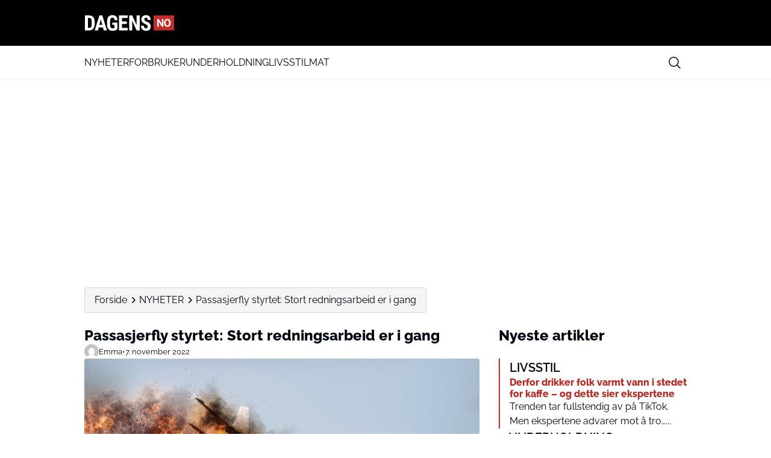

--- FILE ---
content_type: text/html; charset=UTF-8
request_url: https://www.dagens.no/nyheter/passasjerfly-styrtet-stort-redningsarbeid-er-i-gang
body_size: 26328
content:
<!doctype html>
<html lang="nb-NO" prefix="og: https://ogp.me/ns#">

<head>
    <meta charset="UTF-8">
    <meta name="viewport" content="width=device-width, initial-scale=1">
    <meta name="theme-color" content="#b32c26" />
    <link rel="profile" href="https://gmpg.org/xfn/11">
    	<style>img:is([sizes="auto" i], [sizes^="auto," i]) { contain-intrinsic-size: 3000px 1500px }</style>
	
<!-- Search Engine Optimization by Rank Math PRO - https://rankmath.com/ -->
<title>Passasjerfly styrtet: Stort redningsarbeid er i gang</title>
<meta name="description" content="Et mellomstort propellfly med rundt 40 passasjerer om bord har styrtet i Tanzania."/>
<meta name="robots" content="follow, index, max-snippet:-1, max-video-preview:-1, max-image-preview:large"/>
<link rel="canonical" href="https://www.dagens.no/nyheter/passasjerfly-styrtet-stort-redningsarbeid-er-i-gang" />
<meta property="og:locale" content="nb_NO" />
<meta property="og:type" content="article" />
<meta property="og:title" content="Passasjerfly styrtet: Stort redningsarbeid er i gang" />
<meta property="og:description" content="Et mellomstort propellfly med rundt 40 passasjerer om bord har styrtet i Tanzania." />
<meta property="og:url" content="https://www.dagens.no/nyheter/passasjerfly-styrtet-stort-redningsarbeid-er-i-gang" />
<meta property="og:site_name" content="Dagens.no" />
<meta property="article:publisher" content="https://www.facebook.com/Dagens.Norge/" />
<meta property="article:section" content="NYHETER" />
<meta property="og:image" content="https://www.dagens.no/wp-content/uploads/sites/23/2025/07/shutterstock_1013015485-1200x600.jpeg" />
<meta property="og:image:secure_url" content="https://www.dagens.no/wp-content/uploads/sites/23/2025/07/shutterstock_1013015485-1200x600.jpeg" />
<meta property="og:image:width" content="1200" />
<meta property="og:image:height" content="600" />
<meta property="og:image:alt" content="Passasjerfly styrtet: Stort redningsarbeid er i gang" />
<meta property="og:image:type" content="image/jpeg" />
<meta property="article:published_time" content="2022-11-07T07:36:10+01:00" />
<meta name="twitter:card" content="summary_large_image" />
<meta name="twitter:title" content="Passasjerfly styrtet: Stort redningsarbeid er i gang" />
<meta name="twitter:description" content="Et mellomstort propellfly med rundt 40 passasjerer om bord har styrtet i Tanzania." />
<meta name="twitter:image" content="https://www.dagens.no/wp-content/uploads/sites/23/2025/07/shutterstock_1013015485-1200x600.jpeg" />
<script type="application/ld+json" class="rank-math-schema-pro">{"@context":"https://schema.org","@graph":[{"@type":"Place","@id":"https://www.dagens.no/#place","address":{"@type":"PostalAddress","streetAddress":"Horsensvej 72A","addressLocality":"Vejle","addressRegion":"Danmark","postalCode":"7100"}},{"@type":"Organization","@id":"https://www.dagens.no/#organization","name":"Dagens.no","url":"https://www.dagens.no","sameAs":["https://www.facebook.com/Dagens.Norge/"],"address":{"@type":"PostalAddress","streetAddress":"Horsensvej 72A","addressLocality":"Vejle","addressRegion":"Danmark","postalCode":"7100"},"logo":{"@type":"ImageObject","@id":"https://www.dagens.no/#logo","url":"https://media.mgdk.dk/wp-content/uploads/sites/2/2025/12/dagens.no_.png","contentUrl":"https://media.mgdk.dk/wp-content/uploads/sites/2/2025/12/dagens.no_.png","caption":"Dagens.no","inLanguage":"nb-NO"},"contactPoint":[{"@type":"ContactPoint","telephone":"+45 41970703","contactType":"customer support"}],"description":"Vi vil gjerne bli husket som nettmediet som fokuserer p\u00e5 rare vinklinger, unike historier og intervjuer med mennesker som vanligvis ikke finner veien til norske medier.\r\n\r\nHar du en god historie, s\u00e5 send den til redaksjon@dagens.no eller kontakt oss p\u00e5 Facebook","location":{"@id":"https://www.dagens.no/#place"}},{"@type":"WebSite","@id":"https://www.dagens.no/#website","url":"https://www.dagens.no","name":"Dagens.no","alternateName":"Dagens","publisher":{"@id":"https://www.dagens.no/#organization"},"inLanguage":"nb-NO"},{"@type":"ImageObject","@id":"https://www.dagens.no/wp-content/uploads/sites/23/2025/07/shutterstock_1013015485.jpeg","url":"https://www.dagens.no/wp-content/uploads/sites/23/2025/07/shutterstock_1013015485.jpeg","width":"1400","height":"700","inLanguage":"nb-NO"},{"@type":"BreadcrumbList","@id":"https://www.dagens.no/nyheter/passasjerfly-styrtet-stort-redningsarbeid-er-i-gang#breadcrumb","itemListElement":[{"@type":"ListItem","position":"1","item":{"@id":"https://newsflow.mgdk.dk/dagensse","name":"Home"}},{"@type":"ListItem","position":"2","item":{"@id":"https://www.dagens.no/nyheter","name":"NYHETER"}},{"@type":"ListItem","position":"3","item":{"@id":"https://www.dagens.no/nyheter/passasjerfly-styrtet-stort-redningsarbeid-er-i-gang","name":"Passasjerfly styrtet: Stort redningsarbeid er i gang"}}]},{"@type":"WebPage","@id":"https://www.dagens.no/nyheter/passasjerfly-styrtet-stort-redningsarbeid-er-i-gang#webpage","url":"https://www.dagens.no/nyheter/passasjerfly-styrtet-stort-redningsarbeid-er-i-gang","name":"Passasjerfly styrtet: Stort redningsarbeid er i gang","datePublished":"2022-11-07T07:36:10+01:00","dateModified":"2022-11-07T07:36:10+01:00","isPartOf":{"@id":"https://www.dagens.no/#website"},"primaryImageOfPage":{"@id":"https://www.dagens.no/wp-content/uploads/sites/23/2025/07/shutterstock_1013015485.jpeg"},"inLanguage":"nb-NO","breadcrumb":{"@id":"https://www.dagens.no/nyheter/passasjerfly-styrtet-stort-redningsarbeid-er-i-gang#breadcrumb"}},{"@type":"Person","@id":"https://www.dagens.no/skribent/emmamgdkdk","name":"emmamgdkdk","url":"https://www.dagens.no/skribent/emmamgdkdk","image":{"@type":"ImageObject","@id":"https://secure.gravatar.com/avatar/b4f99ba2455494bfb0143d6abda742b2?s=96&amp;d=mm&amp;r=g","url":"https://secure.gravatar.com/avatar/b4f99ba2455494bfb0143d6abda742b2?s=96&amp;d=mm&amp;r=g","caption":"emmamgdkdk","inLanguage":"nb-NO"},"worksFor":{"@id":"https://www.dagens.no/#organization"}},{"@type":"NewsArticle","headline":"Passasjerfly styrtet: Stort redningsarbeid er i gang - Dagens.no","datePublished":"2022-11-07T07:36:10+01:00","dateModified":"2022-11-07T07:36:10+01:00","articleSection":"NYHETER","author":{"@id":"https://www.dagens.no/skribent/emmamgdkdk","name":"emmamgdkdk"},"publisher":{"@id":"https://www.dagens.no/#organization"},"description":"Et mellomstort propellfly med rundt 40 passasjerer om bord har styrtet i Tanzania.","copyrightYear":"2022","copyrightHolder":{"@id":"https://www.dagens.no/#organization"},"name":"Passasjerfly styrtet: Stort redningsarbeid er i gang - Dagens.no","@id":"https://www.dagens.no/nyheter/passasjerfly-styrtet-stort-redningsarbeid-er-i-gang#richSnippet","isPartOf":{"@id":"https://www.dagens.no/nyheter/passasjerfly-styrtet-stort-redningsarbeid-er-i-gang#webpage"},"image":{"@id":"https://www.dagens.no/wp-content/uploads/sites/23/2025/07/shutterstock_1013015485.jpeg"},"inLanguage":"nb-NO","mainEntityOfPage":{"@id":"https://www.dagens.no/nyheter/passasjerfly-styrtet-stort-redningsarbeid-er-i-gang#webpage"}}]}</script>
<!-- /Rank Math WordPress SEO plugin -->

<script>
window._wpemojiSettings = {"baseUrl":"https:\/\/s.w.org\/images\/core\/emoji\/15.0.3\/72x72\/","ext":".png","svgUrl":"https:\/\/s.w.org\/images\/core\/emoji\/15.0.3\/svg\/","svgExt":".svg","source":{"concatemoji":"https:\/\/www.dagens.no\/wp-includes\/js\/wp-emoji-release.min.js?ver=6.7.2"}};
/*! This file is auto-generated */
!function(i,n){var o,s,e;function c(e){try{var t={supportTests:e,timestamp:(new Date).valueOf()};sessionStorage.setItem(o,JSON.stringify(t))}catch(e){}}function p(e,t,n){e.clearRect(0,0,e.canvas.width,e.canvas.height),e.fillText(t,0,0);var t=new Uint32Array(e.getImageData(0,0,e.canvas.width,e.canvas.height).data),r=(e.clearRect(0,0,e.canvas.width,e.canvas.height),e.fillText(n,0,0),new Uint32Array(e.getImageData(0,0,e.canvas.width,e.canvas.height).data));return t.every(function(e,t){return e===r[t]})}function u(e,t,n){switch(t){case"flag":return n(e,"\ud83c\udff3\ufe0f\u200d\u26a7\ufe0f","\ud83c\udff3\ufe0f\u200b\u26a7\ufe0f")?!1:!n(e,"\ud83c\uddfa\ud83c\uddf3","\ud83c\uddfa\u200b\ud83c\uddf3")&&!n(e,"\ud83c\udff4\udb40\udc67\udb40\udc62\udb40\udc65\udb40\udc6e\udb40\udc67\udb40\udc7f","\ud83c\udff4\u200b\udb40\udc67\u200b\udb40\udc62\u200b\udb40\udc65\u200b\udb40\udc6e\u200b\udb40\udc67\u200b\udb40\udc7f");case"emoji":return!n(e,"\ud83d\udc26\u200d\u2b1b","\ud83d\udc26\u200b\u2b1b")}return!1}function f(e,t,n){var r="undefined"!=typeof WorkerGlobalScope&&self instanceof WorkerGlobalScope?new OffscreenCanvas(300,150):i.createElement("canvas"),a=r.getContext("2d",{willReadFrequently:!0}),o=(a.textBaseline="top",a.font="600 32px Arial",{});return e.forEach(function(e){o[e]=t(a,e,n)}),o}function t(e){var t=i.createElement("script");t.src=e,t.defer=!0,i.head.appendChild(t)}"undefined"!=typeof Promise&&(o="wpEmojiSettingsSupports",s=["flag","emoji"],n.supports={everything:!0,everythingExceptFlag:!0},e=new Promise(function(e){i.addEventListener("DOMContentLoaded",e,{once:!0})}),new Promise(function(t){var n=function(){try{var e=JSON.parse(sessionStorage.getItem(o));if("object"==typeof e&&"number"==typeof e.timestamp&&(new Date).valueOf()<e.timestamp+604800&&"object"==typeof e.supportTests)return e.supportTests}catch(e){}return null}();if(!n){if("undefined"!=typeof Worker&&"undefined"!=typeof OffscreenCanvas&&"undefined"!=typeof URL&&URL.createObjectURL&&"undefined"!=typeof Blob)try{var e="postMessage("+f.toString()+"("+[JSON.stringify(s),u.toString(),p.toString()].join(",")+"));",r=new Blob([e],{type:"text/javascript"}),a=new Worker(URL.createObjectURL(r),{name:"wpTestEmojiSupports"});return void(a.onmessage=function(e){c(n=e.data),a.terminate(),t(n)})}catch(e){}c(n=f(s,u,p))}t(n)}).then(function(e){for(var t in e)n.supports[t]=e[t],n.supports.everything=n.supports.everything&&n.supports[t],"flag"!==t&&(n.supports.everythingExceptFlag=n.supports.everythingExceptFlag&&n.supports[t]);n.supports.everythingExceptFlag=n.supports.everythingExceptFlag&&!n.supports.flag,n.DOMReady=!1,n.readyCallback=function(){n.DOMReady=!0}}).then(function(){return e}).then(function(){var e;n.supports.everything||(n.readyCallback(),(e=n.source||{}).concatemoji?t(e.concatemoji):e.wpemoji&&e.twemoji&&(t(e.twemoji),t(e.wpemoji)))}))}((window,document),window._wpemojiSettings);
</script>
<style id='wp-emoji-styles-inline-css'>

	img.wp-smiley, img.emoji {
		display: inline !important;
		border: none !important;
		box-shadow: none !important;
		height: 1em !important;
		width: 1em !important;
		margin: 0 0.07em !important;
		vertical-align: -0.1em !important;
		background: none !important;
		padding: 0 !important;
	}
</style>
<link rel='stylesheet' id='wp-block-library-css' href='https://www.dagens.no/wp-includes/css/dist/block-library/style.min.css?ver=6.7.2' media='all' />
<style id='global-styles-inline-css'>
:root{--wp--preset--aspect-ratio--square: 1;--wp--preset--aspect-ratio--4-3: 4/3;--wp--preset--aspect-ratio--3-4: 3/4;--wp--preset--aspect-ratio--3-2: 3/2;--wp--preset--aspect-ratio--2-3: 2/3;--wp--preset--aspect-ratio--16-9: 16/9;--wp--preset--aspect-ratio--9-16: 9/16;--wp--preset--aspect-ratio--post: 5/3;--wp--preset--aspect-ratio--cover: 6/2;--wp--preset--color--black: #000000;--wp--preset--color--cyan-bluish-gray: #abb8c3;--wp--preset--color--white: #FFFFFF;--wp--preset--color--pale-pink: #f78da7;--wp--preset--color--vivid-red: #cf2e2e;--wp--preset--color--luminous-vivid-orange: #ff6900;--wp--preset--color--luminous-vivid-amber: #fcb900;--wp--preset--color--light-green-cyan: #7bdcb5;--wp--preset--color--vivid-green-cyan: #00d084;--wp--preset--color--pale-cyan-blue: #8ed1fc;--wp--preset--color--vivid-cyan-blue: #0693e3;--wp--preset--color--vivid-purple: #9b51e0;--wp--preset--color--primary: #000000;--wp--preset--color--secondary: #E9EFF2;--wp--preset--color--accent: #b32c26;--wp--preset--color--negative: #f9fafb;--wp--preset--color--knockout: #f5f5f5;--wp--preset--color--typography: #030712;--wp--preset--gradient--vivid-cyan-blue-to-vivid-purple: linear-gradient(135deg,rgba(6,147,227,1) 0%,rgb(155,81,224) 100%);--wp--preset--gradient--light-green-cyan-to-vivid-green-cyan: linear-gradient(135deg,rgb(122,220,180) 0%,rgb(0,208,130) 100%);--wp--preset--gradient--luminous-vivid-amber-to-luminous-vivid-orange: linear-gradient(135deg,rgba(252,185,0,1) 0%,rgba(255,105,0,1) 100%);--wp--preset--gradient--luminous-vivid-orange-to-vivid-red: linear-gradient(135deg,rgba(255,105,0,1) 0%,rgb(207,46,46) 100%);--wp--preset--gradient--very-light-gray-to-cyan-bluish-gray: linear-gradient(135deg,rgb(238,238,238) 0%,rgb(169,184,195) 100%);--wp--preset--gradient--cool-to-warm-spectrum: linear-gradient(135deg,rgb(74,234,220) 0%,rgb(151,120,209) 20%,rgb(207,42,186) 40%,rgb(238,44,130) 60%,rgb(251,105,98) 80%,rgb(254,248,76) 100%);--wp--preset--gradient--blush-light-purple: linear-gradient(135deg,rgb(255,206,236) 0%,rgb(152,150,240) 100%);--wp--preset--gradient--blush-bordeaux: linear-gradient(135deg,rgb(254,205,165) 0%,rgb(254,45,45) 50%,rgb(107,0,62) 100%);--wp--preset--gradient--luminous-dusk: linear-gradient(135deg,rgb(255,203,112) 0%,rgb(199,81,192) 50%,rgb(65,88,208) 100%);--wp--preset--gradient--pale-ocean: linear-gradient(135deg,rgb(255,245,203) 0%,rgb(182,227,212) 50%,rgb(51,167,181) 100%);--wp--preset--gradient--electric-grass: linear-gradient(135deg,rgb(202,248,128) 0%,rgb(113,206,126) 100%);--wp--preset--gradient--midnight: linear-gradient(135deg,rgb(2,3,129) 0%,rgb(40,116,252) 100%);--wp--preset--font-size--small: 13px;--wp--preset--font-size--medium: clamp(14px, 0.875rem + ((1vw - 3.2px) * 0.882), 20px);--wp--preset--font-size--large: clamp(22.041px, 1.378rem + ((1vw - 3.2px) * 2.053), 36px);--wp--preset--font-size--x-large: clamp(25.014px, 1.563rem + ((1vw - 3.2px) * 2.498), 42px);--wp--preset--font-size--xs: clamp(12px, 0.75rem + ((1vw - 3.2px) * 0.294), 14px);--wp--preset--font-size--sm: clamp(14px, 0.875rem + ((1vw - 3.2px) * 0.294), 16px);--wp--preset--font-size--base: clamp(16px, 1rem + ((1vw - 3.2px) * 1), 16px);--wp--preset--font-size--h-4: clamp(18px, 1.125rem + ((1vw - 3.2px) * 0.294), 20px);--wp--preset--font-size--h-3: clamp(22px, 1.375rem + ((1vw - 3.2px) * 0.294), 24px);--wp--preset--font-size--h-2: clamp(26px, 1.625rem + ((1vw - 3.2px) * 0.294), 28px);--wp--preset--font-size--h-1: clamp(32px, 2rem + ((1vw - 3.2px) * 1), 32px);--wp--preset--font-family--nunito-sans: 'Raleway', sans-serif;--wp--preset--spacing--20: 0.44rem;--wp--preset--spacing--30: 0.67rem;--wp--preset--spacing--40: 1rem;--wp--preset--spacing--50: 1.5rem;--wp--preset--spacing--60: 2.25rem;--wp--preset--spacing--70: 3.38rem;--wp--preset--spacing--80: 5.06rem;--wp--preset--spacing--xs: .75rem;--wp--preset--spacing--sm: 1rem;--wp--preset--spacing--base: 1.5rem;--wp--preset--spacing--md: clamp(1.75rem, calc(1.75rem + ((1vw - 0.48rem) * 0.7813)), 2rem);;--wp--preset--spacing--lg: clamp(2.25rem, calc(2.25rem + ((1vw - 0.48rem) * 1.9531)), 2.875rem);;--wp--preset--spacing--xl: clamp(3.125rem, calc(3.125rem + ((1vw - 0.48rem) * 9.7656)), 6.25rem);;--wp--preset--spacing--2-xl: clamp(6.25rem, calc(6.25rem + ((1vw - 0.48rem) * 19.5313)), 12.5rem);;--wp--preset--shadow--natural: 6px 6px 9px rgba(0, 0, 0, 0.2);--wp--preset--shadow--deep: 12px 12px 50px rgba(0, 0, 0, 0.4);--wp--preset--shadow--sharp: 6px 6px 0px rgba(0, 0, 0, 0.2);--wp--preset--shadow--outlined: 6px 6px 0px -3px rgba(255, 255, 255, 1), 6px 6px rgba(0, 0, 0, 1);--wp--preset--shadow--crisp: 6px 6px 0px rgba(0, 0, 0, 1);--wp--custom--color--body--text: var(--wp--preset--color--typography);--wp--custom--color--body--background: var(--wp--preset--color--white);--wp--custom--color--body--background-main: var(--wp--preset--color--white);--wp--custom--color--body--background-knockout: var(--wp--preset--color--knockout);--wp--custom--color--body--accent: var(--wp--preset--color--accent);--wp--custom--color--body--accent-contrast: var(--wp--preset--color--negative);--wp--custom--color--body--divider: var(--wp--preset--color--accent);--wp--custom--color--button--text: var(--wp--preset--color--negative);--wp--custom--color--button--background: var(--wp--preset--color--accent);--wp--custom--color--header--text: var(--wp--preset--color--typography);--wp--custom--color--header--background: var(--wp--preset--color--primary);--wp--custom--color--header--background-secondary: var(--wp--preset--color--white);--wp--custom--color--header--border: var(--wp--preset--color--secondary);--wp--custom--color--header--search-icon-color: var(--wp--preset--color--typography);--wp--custom--color--header--search-icon-background: transparent;--wp--custom--color--header--search-box-text: var(--wp--preset--color--typography);--wp--custom--color--header--search-box-background: #fff;--wp--custom--color--footer--text: var(--wp--preset--color--typography);--wp--custom--color--footer--background: var(--wp--preset--color--white);--wp--custom--color--footer--border: var(--wp--preset--color--secondary);--wp--custom--color--footer--divider: var(--wp--preset--color--accent);--wp--custom--text--base--family: Raleway, sans-serif;--wp--custom--text--base--weight: 400;--wp--custom--text--heading--family: Raleway, sans-serif;--wp--custom--text--heading--weight: 800;}:root { --wp--style--global--content-size: 1000px;--wp--style--global--wide-size: 1000px; }:where(body) { margin: 0; }.wp-site-blocks { padding-top: var(--wp--style--root--padding-top); padding-bottom: var(--wp--style--root--padding-bottom); }.has-global-padding { padding-right: var(--wp--style--root--padding-right); padding-left: var(--wp--style--root--padding-left); }.has-global-padding > .alignfull { margin-right: calc(var(--wp--style--root--padding-right) * -1); margin-left: calc(var(--wp--style--root--padding-left) * -1); }.has-global-padding :where(:not(.alignfull.is-layout-flow) > .has-global-padding:not(.wp-block-block, .alignfull)) { padding-right: 0; padding-left: 0; }.has-global-padding :where(:not(.alignfull.is-layout-flow) > .has-global-padding:not(.wp-block-block, .alignfull)) > .alignfull { margin-left: 0; margin-right: 0; }.wp-site-blocks > .alignleft { float: left; margin-right: 2em; }.wp-site-blocks > .alignright { float: right; margin-left: 2em; }.wp-site-blocks > .aligncenter { justify-content: center; margin-left: auto; margin-right: auto; }:where(.wp-site-blocks) > * { margin-block-start: 24px; margin-block-end: 0; }:where(.wp-site-blocks) > :first-child { margin-block-start: 0; }:where(.wp-site-blocks) > :last-child { margin-block-end: 0; }:root { --wp--style--block-gap: 24px; }:root :where(.is-layout-flow) > :first-child{margin-block-start: 0;}:root :where(.is-layout-flow) > :last-child{margin-block-end: 0;}:root :where(.is-layout-flow) > *{margin-block-start: 24px;margin-block-end: 0;}:root :where(.is-layout-constrained) > :first-child{margin-block-start: 0;}:root :where(.is-layout-constrained) > :last-child{margin-block-end: 0;}:root :where(.is-layout-constrained) > *{margin-block-start: 24px;margin-block-end: 0;}:root :where(.is-layout-flex){gap: 24px;}:root :where(.is-layout-grid){gap: 24px;}.is-layout-flow > .alignleft{float: left;margin-inline-start: 0;margin-inline-end: 2em;}.is-layout-flow > .alignright{float: right;margin-inline-start: 2em;margin-inline-end: 0;}.is-layout-flow > .aligncenter{margin-left: auto !important;margin-right: auto !important;}.is-layout-constrained > .alignleft{float: left;margin-inline-start: 0;margin-inline-end: 2em;}.is-layout-constrained > .alignright{float: right;margin-inline-start: 2em;margin-inline-end: 0;}.is-layout-constrained > .aligncenter{margin-left: auto !important;margin-right: auto !important;}.is-layout-constrained > :where(:not(.alignleft):not(.alignright):not(.alignfull)){max-width: var(--wp--style--global--content-size);margin-left: auto !important;margin-right: auto !important;}.is-layout-constrained > .alignwide{max-width: var(--wp--style--global--wide-size);}body .is-layout-flex{display: flex;}.is-layout-flex{flex-wrap: wrap;align-items: center;}.is-layout-flex > :is(*, div){margin: 0;}body .is-layout-grid{display: grid;}.is-layout-grid > :is(*, div){margin: 0;}body{background-color: var(--wp--custom--color--body--background);color: var(--wp--custom--color--body--text);font-family: var(--wp--custom--text--base--family);font-size: var(--wp--preset--font-size--base);font-weight: var(--wp--custom--text--base--weight);line-height: 1.4;--wp--style--root--padding-top: 0px;--wp--style--root--padding-right: var(--wp--preset--spacing--base);--wp--style--root--padding-bottom: 0px;--wp--style--root--padding-left: var(--wp--preset--spacing--base);}a:where(:not(.wp-element-button)){color: var(--wp--custom--color--body--text);text-decoration: underline;}:root :where(a:where(:not(.wp-element-button)):hover){color: var(--wp--custom--color--body--accent);}h1, h2, h3, h4, h5, h6{color: var(--wp--custom--color--body--text);font-family: var(--wp--custom--text--heading--family);font-style: normal;font-weight: var(--wp--custom--text--heading--weight);line-height: 1.2;}h1{font-size: var(--wp--preset--font-size--h-1);}h2{font-size: var(--wp--preset--font-size--h-2);}h3{font-size: var(--wp--preset--font-size--h-3);}h4{font-size: var(--wp--preset--font-size--h-4);}:root :where(.wp-element-button, .wp-block-button__link){background-color: var(--wp--custom--color--body--accent);border-radius: 999px;border-width: 0;color: var(--wp--custom--color--body--accent-contrast);font-family: inherit;font-size: inherit;font-style: normal;font-weight: regular;line-height: inherit;padding-top: 8px;padding-right: 32px;padding-bottom: 8px;padding-left: 32px;text-decoration: none;}.has-black-color{color: var(--wp--preset--color--black) !important;}.has-cyan-bluish-gray-color{color: var(--wp--preset--color--cyan-bluish-gray) !important;}.has-white-color{color: var(--wp--preset--color--white) !important;}.has-pale-pink-color{color: var(--wp--preset--color--pale-pink) !important;}.has-vivid-red-color{color: var(--wp--preset--color--vivid-red) !important;}.has-luminous-vivid-orange-color{color: var(--wp--preset--color--luminous-vivid-orange) !important;}.has-luminous-vivid-amber-color{color: var(--wp--preset--color--luminous-vivid-amber) !important;}.has-light-green-cyan-color{color: var(--wp--preset--color--light-green-cyan) !important;}.has-vivid-green-cyan-color{color: var(--wp--preset--color--vivid-green-cyan) !important;}.has-pale-cyan-blue-color{color: var(--wp--preset--color--pale-cyan-blue) !important;}.has-vivid-cyan-blue-color{color: var(--wp--preset--color--vivid-cyan-blue) !important;}.has-vivid-purple-color{color: var(--wp--preset--color--vivid-purple) !important;}.has-primary-color{color: var(--wp--preset--color--primary) !important;}.has-secondary-color{color: var(--wp--preset--color--secondary) !important;}.has-accent-color{color: var(--wp--preset--color--accent) !important;}.has-negative-color{color: var(--wp--preset--color--negative) !important;}.has-knockout-color{color: var(--wp--preset--color--knockout) !important;}.has-typography-color{color: var(--wp--preset--color--typography) !important;}.has-black-background-color{background-color: var(--wp--preset--color--black) !important;}.has-cyan-bluish-gray-background-color{background-color: var(--wp--preset--color--cyan-bluish-gray) !important;}.has-white-background-color{background-color: var(--wp--preset--color--white) !important;}.has-pale-pink-background-color{background-color: var(--wp--preset--color--pale-pink) !important;}.has-vivid-red-background-color{background-color: var(--wp--preset--color--vivid-red) !important;}.has-luminous-vivid-orange-background-color{background-color: var(--wp--preset--color--luminous-vivid-orange) !important;}.has-luminous-vivid-amber-background-color{background-color: var(--wp--preset--color--luminous-vivid-amber) !important;}.has-light-green-cyan-background-color{background-color: var(--wp--preset--color--light-green-cyan) !important;}.has-vivid-green-cyan-background-color{background-color: var(--wp--preset--color--vivid-green-cyan) !important;}.has-pale-cyan-blue-background-color{background-color: var(--wp--preset--color--pale-cyan-blue) !important;}.has-vivid-cyan-blue-background-color{background-color: var(--wp--preset--color--vivid-cyan-blue) !important;}.has-vivid-purple-background-color{background-color: var(--wp--preset--color--vivid-purple) !important;}.has-primary-background-color{background-color: var(--wp--preset--color--primary) !important;}.has-secondary-background-color{background-color: var(--wp--preset--color--secondary) !important;}.has-accent-background-color{background-color: var(--wp--preset--color--accent) !important;}.has-negative-background-color{background-color: var(--wp--preset--color--negative) !important;}.has-knockout-background-color{background-color: var(--wp--preset--color--knockout) !important;}.has-typography-background-color{background-color: var(--wp--preset--color--typography) !important;}.has-black-border-color{border-color: var(--wp--preset--color--black) !important;}.has-cyan-bluish-gray-border-color{border-color: var(--wp--preset--color--cyan-bluish-gray) !important;}.has-white-border-color{border-color: var(--wp--preset--color--white) !important;}.has-pale-pink-border-color{border-color: var(--wp--preset--color--pale-pink) !important;}.has-vivid-red-border-color{border-color: var(--wp--preset--color--vivid-red) !important;}.has-luminous-vivid-orange-border-color{border-color: var(--wp--preset--color--luminous-vivid-orange) !important;}.has-luminous-vivid-amber-border-color{border-color: var(--wp--preset--color--luminous-vivid-amber) !important;}.has-light-green-cyan-border-color{border-color: var(--wp--preset--color--light-green-cyan) !important;}.has-vivid-green-cyan-border-color{border-color: var(--wp--preset--color--vivid-green-cyan) !important;}.has-pale-cyan-blue-border-color{border-color: var(--wp--preset--color--pale-cyan-blue) !important;}.has-vivid-cyan-blue-border-color{border-color: var(--wp--preset--color--vivid-cyan-blue) !important;}.has-vivid-purple-border-color{border-color: var(--wp--preset--color--vivid-purple) !important;}.has-primary-border-color{border-color: var(--wp--preset--color--primary) !important;}.has-secondary-border-color{border-color: var(--wp--preset--color--secondary) !important;}.has-accent-border-color{border-color: var(--wp--preset--color--accent) !important;}.has-negative-border-color{border-color: var(--wp--preset--color--negative) !important;}.has-knockout-border-color{border-color: var(--wp--preset--color--knockout) !important;}.has-typography-border-color{border-color: var(--wp--preset--color--typography) !important;}.has-vivid-cyan-blue-to-vivid-purple-gradient-background{background: var(--wp--preset--gradient--vivid-cyan-blue-to-vivid-purple) !important;}.has-light-green-cyan-to-vivid-green-cyan-gradient-background{background: var(--wp--preset--gradient--light-green-cyan-to-vivid-green-cyan) !important;}.has-luminous-vivid-amber-to-luminous-vivid-orange-gradient-background{background: var(--wp--preset--gradient--luminous-vivid-amber-to-luminous-vivid-orange) !important;}.has-luminous-vivid-orange-to-vivid-red-gradient-background{background: var(--wp--preset--gradient--luminous-vivid-orange-to-vivid-red) !important;}.has-very-light-gray-to-cyan-bluish-gray-gradient-background{background: var(--wp--preset--gradient--very-light-gray-to-cyan-bluish-gray) !important;}.has-cool-to-warm-spectrum-gradient-background{background: var(--wp--preset--gradient--cool-to-warm-spectrum) !important;}.has-blush-light-purple-gradient-background{background: var(--wp--preset--gradient--blush-light-purple) !important;}.has-blush-bordeaux-gradient-background{background: var(--wp--preset--gradient--blush-bordeaux) !important;}.has-luminous-dusk-gradient-background{background: var(--wp--preset--gradient--luminous-dusk) !important;}.has-pale-ocean-gradient-background{background: var(--wp--preset--gradient--pale-ocean) !important;}.has-electric-grass-gradient-background{background: var(--wp--preset--gradient--electric-grass) !important;}.has-midnight-gradient-background{background: var(--wp--preset--gradient--midnight) !important;}.has-small-font-size{font-size: var(--wp--preset--font-size--small) !important;}.has-medium-font-size{font-size: var(--wp--preset--font-size--medium) !important;}.has-large-font-size{font-size: var(--wp--preset--font-size--large) !important;}.has-x-large-font-size{font-size: var(--wp--preset--font-size--x-large) !important;}.has-xs-font-size{font-size: var(--wp--preset--font-size--xs) !important;}.has-sm-font-size{font-size: var(--wp--preset--font-size--sm) !important;}.has-base-font-size{font-size: var(--wp--preset--font-size--base) !important;}.has-h-4-font-size{font-size: var(--wp--preset--font-size--h-4) !important;}.has-h-3-font-size{font-size: var(--wp--preset--font-size--h-3) !important;}.has-h-2-font-size{font-size: var(--wp--preset--font-size--h-2) !important;}.has-h-1-font-size{font-size: var(--wp--preset--font-size--h-1) !important;}.has-nunito-sans-font-family{font-family: var(--wp--preset--font-family--nunito-sans) !important;}
:root :where(.wp-block-pullquote){font-size: clamp(0.984em, 0.984rem + ((1vw - 0.2em) * 1.214), 1.5em);line-height: 1.6;}
:root :where(.wp-block-image img, .wp-block-image .wp-block-image__crop-area, .wp-block-image .components-placeholder){border-radius: .25rem;}
:root :where(.wp-block-quote){background-color: var(--wp--custom--color--body--background-knockout);border-radius: .25rem;border-left-color: var(--wp--custom--color--body--accent);border-left-width: .25rem;border-left-style: solid;padding-top: var(--wp--preset--spacing--base);padding-right: var(--wp--preset--spacing--base);padding-bottom: var(--wp--preset--spacing--base);padding-left: var(--wp--preset--spacing--base);}:root :where(.wp-block-quote){border-inline-start-color: var(--wp--custom--color--body--accent)!important}
</style>
<link rel='stylesheet' id='utilities-css-css' href='https://www.dagens.no/wp-content/themes/mgdk-master/assets/css/utilities.css?ver=1769457414' media='all' />
<script src="https://www.dagens.no/wp-includes/js/dist/hooks.min.js?ver=4d63a3d491d11ffd8ac6" id="wp-hooks-js"></script>
<script src="https://www.dagens.no/wp-includes/js/dist/i18n.min.js?ver=5e580eb46a90c2b997e6" id="wp-i18n-js"></script>
<script id="wp-i18n-js-after">
wp.i18n.setLocaleData( { 'text direction\u0004ltr': [ 'ltr' ] } );
</script>
<script defer fetchpriority="low" id="bundle-js-js-translations">
( function( domain, translations ) {
	var localeData = translations.locale_data[ domain ] || translations.locale_data.messages;
	localeData[""].domain = domain;
	wp.i18n.setLocaleData( localeData, domain );
} )( "mxnkeys", {"translation-revision-date":"2025-08-04 14:50+0200","generator":"WP-CLI\/2.12.0","source":"assets\/js\/bundle.js","domain":"messages","locale_data":{"messages":{"":{"domain":"messages","lang":"no","plural-forms":"nplurals=2; plural=(n != 1);"},"minutter siden":["minutter siden"],"timer siden":["timer siden"],"I dag kl.":["I dag kl."]}}} );
</script>
<script defer fetchpriority="low" src="https://www.dagens.no/wp-content/themes/mgdk-master/assets/js/bundle.min.js?ver=1769457414" id="bundle-js-js"></script>
<link rel="https://api.w.org/" href="https://www.dagens.no/wp-json/" /><link rel="alternate" title="JSON" type="application/json" href="https://www.dagens.no/wp-json/wp/v2/posts/17419" /><link rel="EditURI" type="application/rsd+xml" title="RSD" href="https://www.dagens.no/xmlrpc.php?rsd" />
<meta name="generator" content="WordPress 6.7.2" />
<link rel='shortlink' href='https://www.dagens.no/?p=17419' />
<link rel="alternate" title="oEmbed (JSON)" type="application/json+oembed" href="https://www.dagens.no/wp-json/oembed/1.0/embed?url=https%3A%2F%2Fwww.dagens.no%2Fnyheter%2Fpassasjerfly-styrtet-stort-redningsarbeid-er-i-gang" />
<link rel="alternate" title="oEmbed (XML)" type="text/xml+oembed" href="https://www.dagens.no/wp-json/oembed/1.0/embed?url=https%3A%2F%2Fwww.dagens.no%2Fnyheter%2Fpassasjerfly-styrtet-stort-redningsarbeid-er-i-gang&#038;format=xml" />
    <script type="text/javascript" async>
    ;(function(p,l,o,w,i,n,g){if(!p[i]){p.GlobalSnowplowNamespace=p.GlobalSnowplowNamespace||[];
    p.GlobalSnowplowNamespace.push(i);p[i]=function(){(p[i].q=p[i].q||[]).push(arguments)
    };p[i].q=p[i].q||[];n=l.createElement(o);g=l.getElementsByTagName(o)[0];n.async=1;
    n.src=w;g.parentNode.insertBefore(n,g)}}(window,document,"script","https://scout.data.funkedigital.de/liteblower.js","snowplow"));
    </script>

    <script type="text/javascript">
    snowplow('newTracker', 'mgdk', 'sp.data.funkedigital.de', {
      appId: 'dagens.no',
      cookieName: 'sp',
      cookieSameSite: 'Lax',
      eventMethod: 'beacon',
      discoverRootDomain: true,
      postPath: '/de.funkedigital/t',
      connectionTimeout: 7500,
      contexts: {
        webPage: true,
        session: true,
        browser: true
      }
    });

    snowplow('enableActivityTracking', {
      minimumVisitLength: 10,
      heartbeatDelay: 10
    });

    snowplow('trackPageView');
    </script>
    <link rel="alternate" type="application/rss+xml" title="Dagens.no &raquo; Latest News Feed" href="https://www.dagens.no/feeds/rss/articles/latest-news/" />
<script async type="text/plain" class="cmplazyload" data-cmp-vendor="c39868" id="ebx" data-cmp-src="https://applets.ebxcdn.com/ebx.js"></script><style class='wp-fonts-local'>
@font-face{font-family:Raleway;font-style:normal;font-weight:200;font-display:swap;src:url('https://www.dagens.no/wp-content/themes/mgdk-master/assets/fonts/raleway-v34-latin-200.woff2') format('woff2');}
@font-face{font-family:Raleway;font-style:italic;font-weight:200;font-display:swap;src:url('https://www.dagens.no/wp-content/themes/mgdk-master/assets/fonts/raleway-v34-latin-200italic.woff2') format('woff2');}
@font-face{font-family:Raleway;font-style:normal;font-weight:400;font-display:swap;src:url('https://www.dagens.no/wp-content/themes/mgdk-master/assets/fonts/raleway-v34-latin-regular.woff2') format('woff2');}
@font-face{font-family:Raleway;font-style:italic;font-weight:400;font-display:swap;src:url('https://www.dagens.no/wp-content/themes/mgdk-master/assets/fonts/raleway-v34-latin-italic.woff2') format('woff2');}
@font-face{font-family:Raleway;font-style:normal;font-weight:600;font-display:swap;src:url('https://www.dagens.no/wp-content/themes/mgdk-master/assets/fonts/raleway-v34-latin-600.woff2') format('woff2');}
@font-face{font-family:Raleway;font-style:italic;font-weight:600;font-display:swap;src:url('https://www.dagens.no/wp-content/themes/mgdk-master/assets/fonts/raleway-v34-latin-600italic.woff2') format('woff2');}
@font-face{font-family:Raleway;font-style:normal;font-weight:800;font-display:swap;src:url('https://www.dagens.no/wp-content/themes/mgdk-master/assets/fonts/raleway-v34-latin-800.woff2') format('woff2');}
@font-face{font-family:Raleway;font-style:italic;font-weight:800;font-display:swap;src:url('https://www.dagens.no/wp-content/themes/mgdk-master/assets/fonts/raleway-v34-latin-800italic.woff2') format('woff2');}
</style>
    <!-- Google Tag Manager -->
    <script>
        (function(w, d, s, l, i) {
            w[l] = w[l] || [];
            w[l].push({
                'gtm.start': new Date().getTime(),
                event: 'gtm.js'
            });
            var f = d.getElementsByTagName(s)[0],
                j = d.createElement(s),
                dl = l != 'dataLayer' ? '&l=' + l : '';
            j.async = true;
            j.setAttribute("data-cmp-src", 'https://www.googletagmanager.com/gtm.js?id=' + i + dl);
            j.className = 'cmplazyload';
            j.type = 'text/plain'
            j.setAttribute("data-cmp-vendor", 's905');
           //j.src =
           //    'https://www.googletagmanager.com/gtm.js?id=' + i + dl;
            f.parentNode.insertBefore(j, f);
        })(window, document, 'script', 'dataLayer', 'GTM-TCQTTMHJ');
    </script>
    <!-- End Google Tag Manager -->

	<!-- Taboola SDK - Header -->
	<script type="text/plain" class="cmplazyload" data-cmp-vendor="s98">
		window._taboola = window._taboola || [];
		_taboola.push({
			article: "auto"
		});
		!(function(e, f, u, i) {
			if (!document.getElementById(i)) {
				e.async = 1;
				e.type = 'text/plain';
				e.className = 'cmplazyload';
				e.setAttribute("data-cmp-vendor", "s98");
				e.setAttribute("data-cmp-src", u);
				e.id = i;
				f.parentNode.insertBefore(e, f);
			}
		})(
			document.createElement("script"),
			document.getElementsByTagName("script")[0],
			"//cdn.taboola.com/libtrc/mediagroupdk-network/loader.js",
			"tb_loader_script"
		);
		if (window.performance && typeof window.performance.mark == "function") {
			window.performance.mark("tbl_ic");
		}
	</script>

	<!-- Google tag (gtag.js) -->
	<script
		async type="text/plain" class="cmplazyload" data-cmp-vendor="s905" data-cmp-src="https://www.googletagmanager.com/gtag/js?id=G-4D9Q5DKVWG"></script>
	<script>
        window.dataLayer = window.dataLayer || [];
        function gtag(){dataLayer.push(arguments);}
        gtag('js', new Date());

        gtag('config', 'G-4D9Q5DKVWG');
    </script>


		<!-- Relevant -->
		<script data-cmp-src="https://securepubads.g.doubleclick.net/tag/js/gpt.js" type="text/plain" class="cmplazyload" data-cmp-vendor="755"></script>
		<script data-cmp-src="https://mgdk-cdn.relevant-digital.com/static/tags/689209eaff81db2da5ba82ba.js" type="text/plain" class="cmplazyload" data-cmp-vendor="1100"></script>
			
	<script>
		function loadAds() {
						var isMobile = window.innerWidth < 576;
			window.relevantDigital = window.relevantDigital || {};
			relevantDigital.cmd = relevantDigital.cmd || [];
			relevantDigital.cmd.push(function() {
				relevantDigital.addPrebidConfig({
					schain: {
						validation: "strict",
						config: {
							ver: "1.0",
							complete: 1,
							nodes: [{
								asi: "mgdk.dk",
								sid: "MGDK-00000000001",
								hp: 1,
							}, ],
						},
					},
					fledgeForGpt: {
						enabled: true,
						defaultForSlots: 1,
					},
				});
				relevantDigital.loadPrebid({
					configId: isMobile ?
						"68920a6fff2c48299dcd0a69" // Mobile version
						:
						"68920a5b0707d5ea7ecd0a68", // Desktop/Tablet version
					manageAdserver: true,
					collapseEmptyDivs: true,
					collapseBeforeAdFetch: false,
					allowedDivIds: null,
					noSlotReload: true,
					noGpt: true,
					delayedAdserverLoading: true,
				});
			});
					}
	</script>

	<!-- SeenThis midscroll -->
	
		<!-- if not using Consentmanager.net as CMP -->
	<!-- <script src="https://video.seenthis.se/public/patrik/MGDK/high-impact.min.js" async></script> -->
	
	<!-- Adnami tags -->
	<script async='async' type="text/plain" class="cmplazyload" data-cmp-vendor="612" data-cmp-src="https://macro.adnami.io/macro/hosts/adsm.macro.dagens.no.js"></script>
	<script type="text/plain" class="cmplazyload" data-cmp-vendor="c70211">
		(function(w, d, s, id) {
			if (typeof(w.webpushr) !== 'undefined') return;
			w.webpushr = w.webpushr || function() {
				(w.webpushr.q = w.webpushr.q || []).push(arguments)
			};
			var js, fjs = d.getElementsByTagName(s)[0];
			js = d.createElement(s);
			js.id = id;
			js.async = 1;
			js.src = "https://cdn.webpushr.com/app.min.js";
			fjs.parentNode.appendChild(js);
		}(window, document, 'script', 'webpushr-jssdk'));
		webpushr('setup', {
			'key': 'BK-ame-ww3N8dm8DfTivIPnS99Nhxnn_i8V5MPsh3w_ZGjAhaqEEpRWTcexbDumZiZIevdQaC1k-MIF8LdQZAoU'
		});
	</script>
	<!-- Klaviyo -->
	<script async type="text/plain" class="cmplazyload" data-cmp-vendor="s2491" data-cmp-src="https://static.klaviyo.com/onsite/js/klaviyo.js?company_id=VSwuim"></script>
	<script type="text/plain" class="cmplazyload" data-cmp-vendor="s2491" async>
		//Script to initialize Klaviyo object on page load
		! function() {
			if (!window.klaviyo) {
				window._klOnsite = window._klOnsite || [];
				try {
					window.klaviyo = new Proxy({}, {
						get: function(n, i) {
							return "push" === i ? function() {
								var n;
								(n = window._klOnsite).push.apply(n, arguments)
							} : function() {
								for (var n = arguments.length, o = new Array(n), w = 0; w < n; w++) o[w] = arguments[w];
								var t = "function" == typeof o[o.length - 1] ? o.pop() : void 0,
									e = new Promise((function(n) {
										window._klOnsite.push([i].concat(o, [function(i) {
											t && t(i), n(i)
										}]))
									}));
								return e
							}
						}
					})
				} catch (n) {
					window.klaviyo = window.klaviyo || [], window.klaviyo.push = function() {
						var n;
						(n = window._klOnsite).push.apply(n, arguments)
					}
				}
			}
		}();
	</script>
	<script type="text/plain" class="cmplazyload" data-cmp-vendor="s2491" async>
		function getPageName() {
			try {
				return document.querySelector("title").textContent;
			} catch (err) {
				return "unknown";
			}
		}

		function getCategoryName() {
			try {
				var cannonicalURL = document.querySelector('link[rel~="canonical"]').getAttribute("href");
				var pathbaseName = cannonicalURL.substring(document.location.protocol.length + 2 + document.domain.length, cannonicalURL.length);
				if ((pathbaseName.length > 1) && pathbaseName.endsWith("/")) {
					pathbaseName = pathbaseName.slice(0, -1);
				}
				if (pathbaseName === "/") {
					return "Forside";
				} else {
					var dirs = pathbaseName.split("/");
					if (dirs.length > 1) {
						return dirs[1];
					} else {
						return "Forside";
					}
				}
			} catch (err) {
				return "unknown";
			}
		}
		//Script to track viewed page
		klaviyo.track("Viewed Page", {
			PageName: getPageName()
		});
		klaviyo.track("Viewed Category", {
			CategoryName: getCategoryName()
		});
	</script>
<link rel="icon" href="https://media.mgdk.dk/wp-content/uploads/sites/2/2025/07/Fav-2-150x150.png" sizes="32x32" />
<link rel="icon" href="https://media.mgdk.dk/wp-content/uploads/sites/2/2025/07/Fav-2-300x300.png" sizes="192x192" />
<link rel="apple-touch-icon" href="https://media.mgdk.dk/wp-content/uploads/sites/2/2025/07/Fav-2-300x300.png" />
<meta name="msapplication-TileImage" content="https://media.mgdk.dk/wp-content/uploads/sites/2/2025/07/Fav-2-300x300.png" />
	<script type='text/plain' class='cmplazyload' data-cmp-vendor='s28'>
		(function() {
			/** CONFIGURATION START **/
			var _sf_async_config = window._sf_async_config = (window._sf_async_config || {});
			_sf_async_config.uid = 67084;
			_sf_async_config.domain = 'dagens.no';
			_sf_async_config.useCanonical = true;
			_sf_async_config.useCanonicalDomain = true;
			_sf_async_config.flickerControl = false;
			_sf_async_config.sections = 'NYHETER'; //SET PAGE-LEVEL SECTION(S)
			_sf_async_config.authors = 'Emma '; //SET PAGE-LEVEL AUTHOR(S)
			/** CONFIGURATION END **/
			function loadChartbeat() {
				var e = document.createElement('script');
				var n = document.getElementsByTagName('script')[0];
				e.type = 'text/javascript';
				e.async = true;
				e.src = '//static.chartbeat.com/js/chartbeat.js';
				n.parentNode.insertBefore(e, n);
			}
			loadChartbeat();
		})();
	</script>
	<script type="text/plain" class="cmplazyload" data-cmp-vendor="s28" data-cmp-src="//static.chartbeat.com/js/chartbeat_mab.js" async></script>
</head>

<body class="post-template-default single single-post postid-17419 single-format-standard wp-embed-responsive">

    		<script type="text/javascript" data-cmp-ab="1">window.cmp_customlanguages = [{"l":"DA","i":"da","r":0,"t":"DA"},{"l":"EN","i":"en","r":0,"t":"EN"}];</script>
		<script>if(!("gdprAppliesGlobally" in window)){window.gdprAppliesGlobally=true}if(!("cmp_id" in window)||window.cmp_id<1){window.cmp_id=0}if(!("cmp_cdid" in window)){window.cmp_cdid="ec21712fa820"}if(!("cmp_params" in window)){window.cmp_params=""}if(!("cmp_host" in window)){window.cmp_host="d.delivery.consentmanager.net"}if(!("cmp_cdn" in window)){window.cmp_cdn="cdn.consentmanager.net"}if(!("cmp_proto" in window)){window.cmp_proto="https:"}if(!("cmp_codesrc" in window)){window.cmp_codesrc="0"}window.cmp_getsupportedLangs=function(){var b=["DE","EN","FR","IT","NO","DA","FI","ES","PT","RO","BG","ET","EL","GA","HR","LV","LT","MT","NL","PL","SV","SK","SL","CS","HU","RU","SR","ZH","TR","UK","AR","BS","JA","CY"];if("cmp_customlanguages" in window){for(var a=0;a<window.cmp_customlanguages.length;a++){b.push(window.cmp_customlanguages[a].l.toUpperCase())}}return b};window.cmp_getRTLLangs=function(){var a=["AR"];if("cmp_customlanguages" in window){for(var b=0;b<window.cmp_customlanguages.length;b++){if("r" in window.cmp_customlanguages[b]&&window.cmp_customlanguages[b].r){a.push(window.cmp_customlanguages[b].l)}}}return a};window.cmp_getlang=function(a){if(typeof(a)!="boolean"){a=true}if(a&&typeof(cmp_getlang.usedlang)=="string"&&cmp_getlang.usedlang!==""){return cmp_getlang.usedlang}return window.cmp_getlangs()[0]};window.cmp_extractlang=function(a){if(a.indexOf("cmplang=")!=-1){a=a.substr(a.indexOf("cmplang=")+8,2).toUpperCase();if(a.indexOf("&")!=-1){a=a.substr(0,a.indexOf("&"))}}else{a=""}return a};window.cmp_getlangs=function(){var h=window.cmp_getsupportedLangs();var g=[];var a=location.hash;var f=location.search;var e="cmp_params" in window?window.cmp_params:"";if(cmp_extractlang(a)!=""){g.push(cmp_extractlang(a))}else{if(cmp_extractlang(f)!=""){g.push(cmp_extractlang(f))}else{if(cmp_extractlang(e)!=""){g.push(cmp_extractlang(e))}else{if("cmp_setlang" in window&&window.cmp_setlang!=""){g.push(window.cmp_setlang.toUpperCase())}else{if("cmp_langdetect" in window&&window.cmp_langdetect==1){g.push(window.cmp_getPageLang())}else{g=window.cmp_getBrowserLangs()}}}}}var c=[];for(var d=0;d<g.length;d++){var b=g[d].toUpperCase();if(b.length<2){continue}if(h.indexOf(b)!=-1){c.push(b)}else{if(b.indexOf("-")!=-1){b=b.substr(0,2)}if(h.indexOf(b)!=-1){c.push(b)}}}if(c.length==0&&typeof(cmp_getlang.defaultlang)=="string"&&cmp_getlang.defaultlang!==""){return[cmp_getlang.defaultlang.toUpperCase()]}else{return c.length>0?c:["EN"]}};window.cmp_getPageLangs=function(){var a=window.cmp_getXMLLang();if(a!=""){a=[a.toUpperCase()]}else{a=[]}a=a.concat(window.cmp_getLangsFromURL());return a.length>0?a:["EN"]};window.cmp_getPageLang=function(){var a=window.cmp_getPageLangs();return a.length>0?a[0]:""};window.cmp_getLangsFromURL=function(){var c=window.cmp_getsupportedLangs();var b=location;var m="toUpperCase";var g=b.hostname[m]()+".";var a="/"+b.pathname[m]()+"/";a=a.split("_").join("-");a=a.split("//").join("/");a=a.split("//").join("/");var f=[];for(var e=0;e<c.length;e++){var j=a.substring(0,c[e].length+2);if(g.substring(0,c[e].length+1)==c[e]+"."){f.push(c[e][m]())}else{if(c[e].length==5){var k=c[e].substring(3,5)+"-"+c[e].substring(0,2);if(g.substring(0,k.length+1)==k+"."){f.push(c[e][m]())}}else{if(j=="/"+c[e]+"/"||j=="/"+c[e]+"-"){f.push(c[e][m]())}else{if(j=="/"+c[e].replace("-","/")+"/"||j=="/"+c[e].replace("-","/")+"/"){f.push(c[e][m]())}else{if(c[e].length==5){var k=c[e].substring(3,5)+"-"+c[e].substring(0,2);var h=a.substring(0,k.length+1);if(h=="/"+k+"/"||h=="/"+k.replace("-","/")+"/"){f.push(c[e][m]())}}}}}}}return f};window.cmp_getXMLLang=function(){var c=document.getElementsByTagName("html");if(c.length>0){c=c[0]}else{c=document.documentElement}if(c&&c.getAttribute){var a=c.getAttribute("xml:lang");if(typeof(a)!="string"||a==""){a=c.getAttribute("lang")}if(typeof(a)=="string"&&a!=""){a=a.split("_").join("-").toUpperCase();var b=window.cmp_getsupportedLangs();return b.indexOf(a)!=-1||b.indexOf(a.substr(0,2))!=-1?a:""}else{return""}}};window.cmp_getBrowserLangs=function(){var c="languages" in navigator?navigator.languages:[];var b=[];if(c.length>0){for(var a=0;a<c.length;a++){b.push(c[a])}}if("language" in navigator){b.push(navigator.language)}if("userLanguage" in navigator){b.push(navigator.userLanguage)}return b};(function(){var C=document;var o=window;var t="";var h="";var k="";var E=function(e){var i="cmp_"+e;e="cmp"+e+"=";var d="";var l=e.length;var J=location;var K=J.hash;var w=J.search;var u=K.indexOf(e);var I=w.indexOf(e);if(u!=-1){d=K.substring(u+l,9999)}else{if(I!=-1){d=w.substring(I+l,9999)}else{return i in o&&typeof(o[i])!=="function"?o[i]:""}}var H=d.indexOf("&");if(H!=-1){d=d.substring(0,H)}return d};var j=E("lang");if(j!=""){t=j;k=t}else{if("cmp_getlang" in o){t=o.cmp_getlang().toLowerCase();h=o.cmp_getlangs().slice(0,3).join("_");k=o.cmp_getPageLangs().slice(0,3).join("_");if("cmp_customlanguages" in o){var m=o.cmp_customlanguages;for(var y=0;y<m.length;y++){var a=m[y].l.toLowerCase();if(a==t){t="en"}}}}}var q=("cmp_proto" in o)?o.cmp_proto:"https:";if(q!="http:"&&q!="https:"){q="https:"}var n=("cmp_ref" in o)?o.cmp_ref:location.href;if(n.length>300){n=n.substring(0,300)}var A=function(l){var J=document;var M="getElementsByTagName";var O=J.createElement("script");O.setAttribute("data-cmp-ab","1");O.type="text/javascript";O.async=true;O.src=l;var N=["body","div","span","script","head"];var H="currentScript";var K="parentElement";var u="appendChild";var L="body";if(J[H]&&J[H][K]){J[H][K][u](O)}else{if(J[L]){J[L][u](O)}else{for(var w=0;w<N.length;w++){var I=J[M](N[w]);if(I.length>0){I[0][u](O);break}}}}};var b=E("design");var c=E("regulationkey");var z=E("gppkey");var s=E("att");var f=o.encodeURIComponent;var g;try{g=C.cookie.length>0}catch(B){g=false}var x=E("darkmode");if(x=="0"){x=0}else{if(x=="1"){x=1}else{try{if("matchMedia" in window&&window.matchMedia){var G=window.matchMedia("(prefers-color-scheme: dark)");if("matches" in G&&G.matches){x=1}}}catch(B){x=0}}}var p=q+"//"+o.cmp_host+"/delivery/cmp.php?";p+=("cmp_id" in o&&o.cmp_id>0?"id="+o.cmp_id:"")+("cmp_cdid" in o?"&cdid="+o.cmp_cdid:"")+"&h="+f(n);p+=(b!=""?"&cmpdesign="+f(b):"")+(c!=""?"&cmpregulationkey="+f(c):"")+(z!=""?"&cmpgppkey="+f(z):"");p+=(s!=""?"&cmpatt="+f(s):"")+("cmp_params" in o?"&"+o.cmp_params:"")+(g?"&__cmpfcc=1":"");p+=(x>0?"&cmpdarkmode=1":"");A(p+"&l="+f(t)+"&ls="+f(h)+"&lp="+f(k)+"&o="+(new Date()).getTime());if(!("cmp_quickstub" in window)){var r="js";var v=E("debugunminimized")!=""?"":".min";if(E("debugcoverage")=="1"){r="instrumented";v=""}if(E("debugtest")=="1"){r="jstests";v=""}var F=new Date();var D=F.getFullYear()+"-"+(F.getMonth()+1)+"-"+F.getDate();A(q+"//"+o.cmp_cdn+"/delivery/"+r+"/cmp_final"+v+".js?t="+D)}})();window.cmp_rc=function(c,b){var l;try{l=document.cookie}catch(h){l=""}var j="";var f=0;var g=false;while(l!=""&&f<100){f++;while(l.substr(0,1)==" "){l=l.substr(1,l.length)}var k=l.substring(0,l.indexOf("="));if(l.indexOf(";")!=-1){var m=l.substring(l.indexOf("=")+1,l.indexOf(";"))}else{var m=l.substr(l.indexOf("=")+1,l.length)}if(c==k){j=m;g=true}var d=l.indexOf(";")+1;if(d==0){d=l.length}l=l.substring(d,l.length)}if(!g&&typeof(b)=="string"){j=b}return(j)};window.cmp_stub=function(){var a=arguments;__cmp.a=__cmp.a||[];if(!a.length){return __cmp.a}else{if(a[0]==="ping"){if(a[1]===2){a[2]({gdprApplies:gdprAppliesGlobally,cmpLoaded:false,cmpStatus:"stub",displayStatus:"hidden",apiVersion:"2.2",cmpId:31},true)}else{a[2](false,true)}}else{if(a[0]==="getTCData"){__cmp.a.push([].slice.apply(a))}else{if(a[0]==="addEventListener"||a[0]==="removeEventListener"){__cmp.a.push([].slice.apply(a))}else{if(a.length==4&&a[3]===false){a[2]({},false)}else{__cmp.a.push([].slice.apply(a))}}}}}};window.cmp_dsastub=function(){var a=arguments;a[0]="dsa."+a[0];window.cmp_gppstub(a)};window.cmp_gppstub=function(){var c=arguments;__gpp.q=__gpp.q||[];if(!c.length){return __gpp.q}var h=c[0];var g=c.length>1?c[1]:null;var f=c.length>2?c[2]:null;var a=null;var j=false;if(h==="ping"){a=window.cmp_gpp_ping();j=true}else{if(h==="addEventListener"){__gpp.e=__gpp.e||[];if(!("lastId" in __gpp)){__gpp.lastId=0}__gpp.lastId++;var d=__gpp.lastId;__gpp.e.push({id:d,callback:g});a={eventName:"listenerRegistered",listenerId:d,data:true,pingData:window.cmp_gpp_ping()};j=true}else{if(h==="removeEventListener"){__gpp.e=__gpp.e||[];a=false;for(var e=0;e<__gpp.e.length;e++){if(__gpp.e[e].id==f){__gpp.e[e].splice(e,1);a=true;break}}j=true}else{__gpp.q.push([].slice.apply(c))}}}if(a!==null&&typeof(g)==="function"){g(a,j)}};window.cmp_gpp_ping=function(){return{gppVersion:"1.1",cmpStatus:"stub",cmpDisplayStatus:"hidden",signalStatus:"not ready",supportedAPIs:["2:tcfeuv2","5:tcfcav1","7:usnat","8:usca","9:usva","10:usco","11:usut","12:usct","13:usfl","14:usmt","15:usor","16:ustx","17:usde","18:usia","19:usne","20:usnh","21:usnj","22:ustn","23:usmn"],cmpId:31,sectionList:[],applicableSections:[0],gppString:"",parsedSections:{}}};window.cmp_addFrame=function(b){if(!window.frames[b]){if(document.body){var a=document.createElement("iframe");a.style.cssText="display:none";if("cmp_cdn" in window&&"cmp_ultrablocking" in window&&window.cmp_ultrablocking>0){a.src="//"+window.cmp_cdn+"/delivery/empty.html"}a.name=b;a.setAttribute("title","Intentionally hidden, please ignore");a.setAttribute("role","none");a.setAttribute("tabindex","-1");document.body.appendChild(a)}else{window.setTimeout(window.cmp_addFrame,10,b)}}};window.cmp_msghandler=function(d){var a=typeof d.data==="string";try{var c=a?JSON.parse(d.data):d.data}catch(f){var c=null}if(typeof(c)==="object"&&c!==null&&"__cmpCall" in c){var b=c.__cmpCall;window.__cmp(b.command,b.parameter,function(h,g){var e={__cmpReturn:{returnValue:h,success:g,callId:b.callId}};d.source.postMessage(a?JSON.stringify(e):e,"*")})}if(typeof(c)==="object"&&c!==null&&"__tcfapiCall" in c){var b=c.__tcfapiCall;window.__tcfapi(b.command,b.version,function(h,g){var e={__tcfapiReturn:{returnValue:h,success:g,callId:b.callId}};d.source.postMessage(a?JSON.stringify(e):e,"*")},b.parameter)}if(typeof(c)==="object"&&c!==null&&"__gppCall" in c){var b=c.__gppCall;window.__gpp(b.command,function(h,g){var e={__gppReturn:{returnValue:h,success:g,callId:b.callId}};d.source.postMessage(a?JSON.stringify(e):e,"*")},"parameter" in b?b.parameter:null,"version" in b?b.version:1)}if(typeof(c)==="object"&&c!==null&&"__dsaCall" in c){var b=c.__dsaCall;window.__dsa(b.command,function(h,g){var e={__dsaReturn:{returnValue:h,success:g,callId:b.callId}};d.source.postMessage(a?JSON.stringify(e):e,"*")},"parameter" in b?b.parameter:null,"version" in b?b.version:1)}};window.cmp_setStub=function(a){if(!(a in window)||(typeof(window[a])!=="function"&&typeof(window[a])!=="object"&&(typeof(window[a])==="undefined"||window[a]!==null))){window[a]=window.cmp_stub;window[a].msgHandler=window.cmp_msghandler;window.addEventListener("message",window.cmp_msghandler,false)}};window.cmp_setGppStub=function(a){if(!(a in window)||(typeof(window[a])!=="function"&&typeof(window[a])!=="object"&&(typeof(window[a])==="undefined"||window[a]!==null))){window[a]=window.cmp_gppstub;window[a].msgHandler=window.cmp_msghandler;window.addEventListener("message",window.cmp_msghandler,false)}};if(!("cmp_noiframepixel" in window)){window.cmp_addFrame("__cmpLocator")}if((!("cmp_disabletcf" in window)||!window.cmp_disabletcf)&&!("cmp_noiframepixel" in window)){window.cmp_addFrame("__tcfapiLocator")}if((!("cmp_disablegpp" in window)||!window.cmp_disablegpp)&&!("cmp_noiframepixel" in window)){window.cmp_addFrame("__gppLocator")}if((!("cmp_disabledsa" in window)||!window.cmp_disabledsa)&&!("cmp_noiframepixel" in window)){window.cmp_addFrame("__dsaLocator")}window.cmp_setStub("__cmp");if(!("cmp_disabletcf" in window)||!window.cmp_disabletcf){window.cmp_setStub("__tcfapi")}if(!("cmp_disablegpp" in window)||!window.cmp_disablegpp){window.cmp_setGppStub("__gpp")}if(!("cmp_disabledsa" in window)||!window.cmp_disabledsa){window.cmp_setGppStub("__dsa")};</script>
		<div data-ad-unit-id="/49662453/DagensNO/Topscroll"></div><div data-ad-unit-id="/49662453/DagensNO/Mobile_Topscroll"></div>
    <header class="sticky top-0 z-50">
	<div class="bg-header-background max-lg:pl-base lg:px-base w-full lg:py-4">
		<div class="max-w-wide mx-auto flex items-center justify-between">
			<a class="flex w-full items-center justify-start lg:justify-start" href="https://www.dagens.no" aria-label="Dagens.no">
									<img class="aspect-[244/44] md:w-[150px] h-[44px] max-h-7 md:max-h-11" src="https://media.mgdk.dk/wp-content/uploads/sites/2/2025/07/Logo-Light-3.svg" alt="Dagens.no">
							</a>
			<div class=" flex items-center lg:hidden">
				<div class="mobile-menu bg-header-background-secondary has-global-padding relative flex items-center gap-2 py-4 lg:hidden" x-data="{secondaryMenu: false}" x-cloak>

					
					<button id="mobile-nav-trigger" aria-label="Mobile nav trigger" class="bg-header-search-icon-background text-header-search-icon-color grid size-10 cursor-pointer place-content-center rounded-full" @click="secondaryMenu = !secondaryMenu">
						<svg xmlns="http://www.w3.org/2000/svg" fill="none" viewBox="0 0 24 24" stroke-width="1.5" stroke="currentColor" class="size-8">
							<path stroke-linecap="round" stroke-linejoin="round" d="M3.75 6.75h16.5M3.75 12h16.5m-16.5 5.25h16.5" />
						</svg>
					</button>
					<div class="bg-header-background-secondary py-lg px-base fixed right-4 top-4 z-40 h-[calc(100vh-2rem)] w-80 max-w-full overflow-y-auto rounded-lg shadow-lg" x-show="secondaryMenu" x-transition:enter="transition ease-out duration-300" x-transition:enter-start="transform translate-x-full" x-transition:enter-end="transform translate-x-0" x-transition:leave="transition ease-in duration-300" x-transition:leave-start="transform translate-x-0" x-transition:leave-end="transform translate-x-full" @click.outside="secondaryMenu = false">
						<svg xmlns="http://www.w3.org/2000/svg" fill="none" viewBox="0 0 24 24" stroke-width="1.5" stroke="currentColor" class="text-header-text absolute right-4 top-4 size-6 cursor-pointer" @click="secondaryMenu = !secondaryMenu">
							<path stroke-linecap="round" stroke-linejoin="round" d="M6 18 18 6M6 6l12 12" />
						</svg>
						<form role="search" method="get" class="search-form my-base" action="https://www.dagens.no/">
							<label for="search" class="sr-only block text-sm font-medium leading-6 text-gray-900">Søk etter artikler</label>
							<div class="mt-2">
								<input id="search" type="search" class="focus:ring-body-accent block w-full rounded-md border-0 px-3 py-1.5 shadow-sm outline-none ring-1 ring-inset ring-gray-300 placeholder:text-gray-400 focus:ring-2 focus:ring-inset sm:text-sm sm:leading-6" placeholder="Søk" value="" name="s" />
							</div>
						</form>
						<ul class="flex flex-col divide-y">
							<ul id="primary-nav" class="relative flex flex-col items-center justify-start gap-base text-header-text"><li class="menu-item flex flex-col  gap-xs [&_a]:no-underline w-full font-bold"><a class="!text-current text-h3" href="https://www.dagens.no/nyheter">NYHETER</a></li>
<li class="menu-item flex flex-col  gap-xs [&_a]:no-underline w-full font-bold"><a class="!text-current text-h3" href="https://www.dagens.no/forbruker">FORBRUKER</a></li>
<li class="menu-item flex flex-col  gap-xs [&_a]:no-underline w-full font-bold"><a class="!text-current text-h3" href="https://www.dagens.no/underholdning">UNDERHOLDNING</a></li>
<li class="menu-item flex flex-col  gap-xs [&_a]:no-underline w-full font-bold"><a class="!text-current text-h3" href="https://www.dagens.no/livsstil">LIVSSTIL</a></li>
<li class="menu-item flex flex-col  gap-xs [&_a]:no-underline w-full font-bold"><a class="!text-current text-h3" href="https://www.dagens.no/mat">MAT</a></li>
</ul>						</ul>
					</div>

					
				</div>
			</div>
		</div>
	</div>
	<nav id="site-navigation" class="bg-header-background-secondary has-global-padding border-b-header-border z-10 w-full border-b py-2 max-lg:hidden" aria-label="">
		<div class="max-w-wide relative mx-auto flex w-full items-center justify-between gap-4">
			<div class="navigation flex items-center justify-center">
				<ul id="primary-nav" class="hidden lg:flex relative  items-center justify-end gap-base text-header-text"><li class="menu-item relative flex items-center gap-2 [&_a]:no-underline hover:text-headerCta"><a class="!text-current" href="https://www.dagens.no/nyheter">NYHETER</a></li>
<li class="menu-item relative flex items-center gap-2 [&_a]:no-underline hover:text-headerCta"><a class="!text-current" href="https://www.dagens.no/forbruker">FORBRUKER</a></li>
<li class="menu-item relative flex items-center gap-2 [&_a]:no-underline hover:text-headerCta"><a class="!text-current" href="https://www.dagens.no/underholdning">UNDERHOLDNING</a></li>
<li class="menu-item relative flex items-center gap-2 [&_a]:no-underline hover:text-headerCta"><a class="!text-current" href="https://www.dagens.no/livsstil">LIVSSTIL</a></li>
<li class="menu-item relative flex items-center gap-2 [&_a]:no-underline hover:text-headerCta"><a class="!text-current" href="https://www.dagens.no/mat">MAT</a></li>
</ul>			</div>
			<div class="flex justify-end gap-4">
				<div class="mxn-preflightsite-search md:relative" x-data="{ searchPopover: false }">
    <button id="header-search" class="bg-header-search-icon-background text-header-search-icon-color grid size-10 cursor-pointer place-content-center rounded-full" @click="searchPopover = !searchPopover" aria-label="search button">
        <svg xmlns="http://www.w3.org/2000/svg" fill="none" viewBox="0 0 24 24" stroke-width="1.5" stroke="currentColor" class="size-6 ">
            <path stroke-linecap="round" stroke-linejoin="round" d="m21 21-5.197-5.197m0 0A7.5 7.5 0 1 0 5.196 5.196a7.5 7.5 0 0 0 10.607 10.607Z" />
        </svg>
    </button>
    <div class="search-popup bg-header-search-box-background absolute right-4 top-full z-20 w-[calc(100%-2rem)] rounded-lg p-4 shadow-lg md:right-0 md:w-80" x-show="searchPopover" x-transition @click.outside="searchPopover = false" x-trap="searchPopover" x-cloak>
        <form role="search" method="get" class="search-form" action="https://www.dagens.no/">
            <label for="search" class="block text-sm font-medium leading-6 text-gray-900">Søk etter artikler</label>
            <div class="mt-2">
                <input id="search" type="search" class="focus:ring-body-accent block w-full rounded-md border-0 px-3 py-1.5 shadow-sm outline-none ring-1 ring-inset ring-gray-300 placeholder:text-gray-400 focus:ring-2 focus:ring-inset sm:text-sm sm:leading-6" placeholder="Søk" value="" name="s" />
            </div>
        </form>
    </div>
</div>
			</div>
		</div>
	</nav><!-- #site-navigation -->
</header>
<main id="main" class="my-md has-global-padding w-full">

			<div class="my-md max-w-wide mx-auto flex items-center justify-center">
			<aside class="desktop_ad leaderboard"><div data-ad-unit-id="/49662453/DagensNO/Leaderboard_1"></div></aside>		</div>
	
	
	<div id="content" class="max-w-wide mx-auto flex flex-col relative">
				<div class="bg-body-background-main">

			
<div class="flex whitespace-nowrap gap-sm items-center justify-start border border-neutral-300 bg-neutral-100 rounded py-2 px-4 overflow-x-auto max-lg:text-[80%] max-w-fit"><a href="https://www.dagens.no" class="">Forside</a><svg xmlns="http://www.w3.org/2000/svg" viewBox="0 0 20 20" fill="currentColor" class="size-5 min-w-5">
		<path fill-rule="evenodd" d="M8.22 5.22a.75.75 0 0 1 1.06 0l4.25 4.25a.75.75 0 0 1 0 1.06l-4.25 4.25a.75.75 0 0 1-1.06-1.06L11.94 10 8.22 6.28a.75.75 0 0 1 0-1.06Z" clip-rule="evenodd" />
	</svg><a href="https://www.dagens.no/nyheter" class="">NYHETER</a><svg xmlns="http://www.w3.org/2000/svg" viewBox="0 0 20 20" fill="currentColor" class="size-5 min-w-5">
		<path fill-rule="evenodd" d="M8.22 5.22a.75.75 0 0 1 1.06 0l4.25 4.25a.75.75 0 0 1 0 1.06l-4.25 4.25a.75.75 0 0 1-1.06-1.06L11.94 10 8.22 6.28a.75.75 0 0 1 0-1.06Z" clip-rule="evenodd" />
	</svg><span class="">Passasjerfly styrtet: Stort redningsarbeid er i gang</span></div><div class="gap-md my-base grid grid-cols-1 lg:grid-cols-3">

	
	<article class="col-span-1 lg:col-span-2">

		<div class="gap-sm flex flex-col">
	<div class="flex items-center gap-2">
				<h1 class="text-h3">Passasjerfly styrtet: Stort redningsarbeid er i gang</h1>
	</div>
	<div class="flex items-center gap-2 text-[80%]">
		

<a class="flex items-center gap-2" href="https://www.dagens.no/skribent/emmamgdkdk">
	<img class="size-6 rounded-full" src="https://secure.gravatar.com/avatar/b4f99ba2455494bfb0143d6abda742b2?s=24&d=mm&r=g" alt="Emma ">
	Emma </a>
		<span>•</span>
		<span class="">
			
<div x-data="timeFormatter()" x-init="init()">
	<span x-text="formattedDate" data-date="2022-11-07T07:36:10+01:00"></span>
</div>
		</span>
	</div>
			<figure class="h-auto w-full rounded">
			<img
				class="aspect-post h-auto w-full rounded object-cover"
				src="https://www.dagens.no/wp-content/uploads/sites/23/2025/07/shutterstock_1013015485-1024x512.jpeg"
				alt="Passasjerfly styrtet: Stort redningsarbeid er i gang"
				fetchpriority="high"
				srcset="https://www.dagens.no/wp-content/uploads/sites/23/2025/07/shutterstock_1013015485-300x150.jpeg 300w, https://www.dagens.no/wp-content/uploads/sites/23/2025/07/shutterstock_1013015485-768x384.jpeg 768w, https://www.dagens.no/wp-content/uploads/sites/23/2025/07/shutterstock_1013015485-1024x512.jpeg 1024w"
				sizes="(max-width: 1023px) 100vw, 656px"
			/>
			<figcaption class="max-md:px-sm mt-2 text-xs italic opacity-80">OBS Arkivfoto. / Foto: Shutterstock.com</figcaption>
		</figure>
	</div>

		
		
		<div class="entry-content is-style-prose prose-a:text-body-accent mx-auto w-full my-lg is-style-prose-h2:text-h4 is-style-prose-h3:text-base is-style-prose-h4:text-base">
			<div class="post-excerpt font-semibold">
									<p>Et mellomstort propellfly med rundt 40 passasjerer om bord har styrtet i Tanzania.</p>
							</div>

				<div
		class="flex flex-col gap-sm"
		x-data="{
        posts: [],
        loadPosts() {
            try {
                const relatedPostData = JSON.parse(document.getElementById('related-post-data').textContent);
                if (!relatedPostData.length) return;
                let postsToShow = relatedPostData.slice(0);
                                postsToShow = postsToShow.slice(0, 2);
                                this.posts = postsToShow;
            } catch (error) {
                console.error('Error loading related posts:', error);
            }
        }
	}" x-init="loadPosts()">
		<div x-show="posts.length > 0" class="not-is-style-prose flex flex-col gap-sm pl-sm border-l border-l-body-accent my-sm">
			<h2 class="text-base">Akkurat nå leser andre</h2>
			<template x-for="(post, index) in posts" :key="index">
				<div id="related-post" class="not-prose sm:gap-sm group flex w-full items-center">
					<a :href="post.link">
						<img class="my-0 aspect-square h-full max-h-16 w-auto rounded object-cover hidden sm:block" :src="post.featured_media_url" alt="">
					</a>
					<h3 class="m-0 flex flex-1 flex-col text-base">
						<a class="text-body-text group-hover:text-body-accent font-normal" :href="post.link" x-html="post.title"></a>
					</h3>
				</div>
			</template>
		</div>
	</div>
<div class="pzr-field-type-classic">
<p>Et mellomstort propellfly fra flyselskapet Precision Air har styrtet i det afrikanske landet Tanzania.</p>
<p>Det ifølge<a href="https://www.nrk.no/urix/passasjerfly-styrtet-i-victoriasjoen-i-tanzania-1.16167769" rel="dofollow noopener" target="_blank"> flere medier.</a></p>
</p></div>
<div class="pzr-field-type-related-articles-container">
<div class="pzr-field-type-related-articles"></div>
	<div
		class="flex flex-col gap-sm"
		x-data="{
        posts: [],
        loadPosts() {
            try {
                const relatedPostData = JSON.parse(document.getElementById('related-post-data').textContent);
                if (!relatedPostData.length) return;
                let postsToShow = relatedPostData.slice(2);
                                postsToShow = postsToShow.slice(0, 2);
                                this.posts = postsToShow;
            } catch (error) {
                console.error('Error loading related posts:', error);
            }
        }
	}" x-init="loadPosts()">
		<div x-show="posts.length > 0" class="not-is-style-prose flex flex-col gap-sm pl-sm border-l border-l-body-accent my-sm">
			<h2 class="text-base">Les også</h2>
			<template x-for="(post, index) in posts" :key="index">
				<div id="related-post" class="not-prose sm:gap-sm group flex w-full items-center">
					<a :href="post.link">
						<img class="my-0 aspect-square h-full max-h-16 w-auto rounded object-cover hidden sm:block" :src="post.featured_media_url" alt="">
					</a>
					<h3 class="m-0 flex flex-1 flex-col text-base">
						<a class="text-body-text group-hover:text-body-accent font-normal" :href="post.link" x-html="post.title"></a>
					</h3>
				</div>
			</template>
		</div>
	</div>
</p></div>
<div class="pzr-field-type-classic">
<p>Flyet tok av fra byen Dar-es-Salaam og var på vei til byen Bukoba via byen Mwnaza.</p>
<p>Dette er ifølge Tanzania Broadcasting Corporation.</p>
<p>Ifølge mediene styrtet flyet da det var i ferd med å lande i Bukoba rundt klokken 08.30 søndag morgen.</p>
<p>Flyet var omtrent 100 meter over bakken da det oppsto problemer og det krasjet i vannet i Victoriasjøen.</p>
<p>Det sa den lokale politisjefen William Mwampaghale til pressen kort tid etter ulykken.</p>
<h4><strong>Stort redningsarbeid pågår</strong></h4>
<p>Det er foreløpig ikke bekreftet av myndighetene hvor mange som var om bord i flyet, men ifølge lokale medier var 43 personer om bord.</p>
<p>39 av disse var passasjerer og resten var ansatte.</p>
<p>26 av de 43 personene er så langt reddet, og så langt meldes det om minst tre omkomne, ifølge<a href="https://nyheder.tv2.dk/live/2022-11-06-nyhedsoverblik#entry=3839597" rel="dofollow noopener" target="_blank"> TV 2</a>.</p>
<p>Flere sårede er også fraktet til sykehus i Bukoba.</p>
<p>Videoer og bilder fra åstedet viser folk i småbåter som prøver å redde passasjerer, akkurat som redningsarbeidere har forsøkt å løfte flyet opp av vannet med tau og kraner.</p>
<p>– Vi har klart å redde et ganske stort antall mennesker, sier Mwampaghale.</p>
<p>Ifølge TBC var det kraftig regn og sterk vind da flyet styrtet.</p>
</p></div>
<div class="pzr-field-type-related-articles-container">
<div class="pzr-field-type-related-articles"></div>
</p></div>
	<div
		class="flex flex-col gap-sm"
		x-data="{
        posts: [],
        loadPosts() {
            try {
                const relatedPostData = JSON.parse(document.getElementById('related-post-data').textContent);
                if (!relatedPostData.length) return;
                let postsToShow = relatedPostData.slice(4);
                                this.posts = postsToShow;
            } catch (error) {
                console.error('Error loading related posts:', error);
            }
        }
	}" x-init="loadPosts()">
		<div x-show="posts.length > 0" class="not-is-style-prose flex flex-col gap-sm pl-sm border-l border-l-body-accent my-sm">
			<h2 class="text-base">Les også</h2>
			<template x-for="(post, index) in posts" :key="index">
				<div id="related-post" class="not-prose sm:gap-sm group flex w-full items-center">
					<a :href="post.link">
						<img class="my-0 aspect-square h-full max-h-16 w-auto rounded object-cover hidden sm:block" :src="post.featured_media_url" alt="">
					</a>
					<h3 class="m-0 flex flex-1 flex-col text-base">
						<a class="text-body-text group-hover:text-body-accent font-normal" :href="post.link" x-html="post.title"></a>
					</h3>
				</div>
			</template>
		</div>
	</div>
			<div class="gap-base flex flex-col">
											</div>
		</div>
	</article>
	<aside class="gap-md col-span-1 flex flex-col max-lg:hidden">
		<h2 class="mb-base text-h3">Nyeste artikler</h2>
		
	<div class="gap-base flex flex-col">
					<a class="pl-sm flex flex-col gap-1 border-l-2 border-body-accent" href="https://www.dagens.no/livsstil/derfor-drikker-folk-varmt-vann-i-stedet-for-kaffe-og-dette-sier-ekspertene">
				<div class="text-h4 font-semibold uppercase">LIVSSTIL</div>
				<h3 class="post-title text-base text-body-accent font-bold">Derfor drikker folk varmt vann i stedet for kaffe – og dette sier ekspertene</h3>
									<div class="text-sm">
						Trenden tar fullstendig av på TikTok. Men ekspertene advarer mot å tro&hellip;...					</div>
							</a>
					<a class="pl-sm flex flex-col gap-1 " href="https://www.dagens.no/underholdning/har-du-en-av-disse-disse-lego-settene-er-verdt-opptil-70-000-kroner">
				<div class="text-h4 font-semibold uppercase">UNDERHOLDNING</div>
				<h3 class="post-title text-base font-normal">Har du en av disse? Disse LEGO-settene er verdt opptil 70 000 kroner</h3>
							</a>
					<a class="pl-sm flex flex-col gap-1 " href="https://www.dagens.no/livsstil/denne-sovnvanen-kan-vaere-et-tidlig-tegn-pa-demens">
				<div class="text-h4 font-semibold uppercase">LIVSSTIL</div>
				<h3 class="post-title text-base font-normal">Denne søvnvanen kan være et tidlig tegn på demens</h3>
							</a>
					<a class="pl-sm flex flex-col gap-1 " href="https://www.dagens.no/underholdning/derfor-fikk-aldri-dolly-parton-egne-barn">
				<div class="text-h4 font-semibold uppercase">UNDERHOLDNING</div>
				<h3 class="post-title text-base font-normal">Derfor fikk aldri Dolly Parton egne barn</h3>
							</a>
					</div>
		<div class="feed-rectangle">

				<aside class="desktop_ad sqaure"><div data-ad-unit-id="/49662453/DagensNO/Square_1"></div></aside>		</div>
	</aside>
</div>
<div class="gap-md flex flex-col">

	
	<div id="taboola-below-article-thumbnails"></div>
<script type="text/plain" class="cmplazyload" data-cmp-vendor="s98">
  window._taboola = window._taboola || [];
  _taboola.push({
    mode: 'alternating-thumbnails-a',
    container: 'taboola-below-article-thumbnails',
    placement: 'Below article thumbnails',
    target_type: 'mix'
  });
</script>
	</div>


			
			
					</div>
	</div>
	    <div class="my-ad-container" id="myAdContainer">
      <div class="ad-container">
        <div class="my-ad-frame">
          <button class="close-btn" onclick="closeAd()">X</button>
		  			<div class="ad-slot desktop" data-ad-unit-id="/49662453/DagensNO/Float"></div>
			<div class="ad-slot phone"   data-ad-unit-id="/49662453/DagensNO/Mobile_Float"></div>
		            <div class="ads-by">
            Ads by <img src="https://mgdk.dk/wp-content/uploads/2023/05/cropped-mgdk_logo.png" alt="MGDK" />
          </div>
        </div>
      </div>
    </div>
    	<aside class="desktop_ad leaderboard"><div data-ad-unit-id="/49662453/DagensNO/Leaderboard_2"></div></aside></main><!-- #main -->


<footer class="footer-content bg-footer-background border-t border-t-footer-border">
	<div class="max-w-wide mx-auto grid grid-cols-1 md:grid-cols-2 lg:grid-cols-4 py-xl has-global-padding gap-base">
		<div class="max-md:hidden col-span-1 md:col-span-2 lg:col-span-1">
							<img class="max-h-7 w-auto md:max-h-11" src="https://media.mgdk.dk/wp-content/uploads/sites/2/2025/07/Logo-Dark-2.svg" alt="Dagens NO">
					</div>
		<div class="col-span-1">
			<span class="font-bold text-h2 md:text-h4">Annoncering</span>
			<div class="flex flex-col gap-xs mt-xs">
				<div class="nav-row-wrapper container-fluid">
<div class="row nav-row ">
<div class="col-12 col-sm-6 col-lg nav-group ">
<div class="footer-item everyone follow-text">
<div>
<div class="footer-item everyone ">
<div class="item text text-box">
<p>Dagens.no tilbyr et stort utvalg av muligheter for annonsering. Kontakt salg via. mail til salg@dagens.no.</p>
</div>
</div>
<div class="footer-item everyone "><a class="nav-link" href="https://www.dagens.no/om-dagens-no">Om Dagens.no</a></div>
<div class="footer-item everyone "><span style="font-size: 1rem;"><br />
© Media Group Denmark ApS</span></div>
</div>
</div>
</div>
<div class="col-12 col-sm-6 col-lg nav-group ">
<div class="footer-item everyone follow-text">
<div class="item text text-box"><span style="font-size: 1rem;">Klarert av. </span><br />
<a style="font-size: 1rem;" href="https://www.msn.com/nb-no/channel/source/Dagens.no/sr-vid-ujep5rvfpqqn2ptxvd6948i44e7kyihss3r3c0bxxhd6mdky8sds" target="_blank" rel="noopener noreferrer nofollow">MSN, </a><a style="font-size: 1rem;" href="https://news.google.com/publications/CAAqBwgKMOj5mwswu4S0Aw?hl=no&amp;gl=NO&amp;ceid=NO%3Ano" target="_blank" rel="noopener noreferrer nofollow">Google News,</a></div>
</div>
</div>
</div>
</div>
			</div>
		</div>
		<div class="col-span-1 lg:col-span-1">
						<ul id="footer-nav-1" class="flex flex-col gap-2 [&amp;_a]:no-underline [&amp;_a]:text-footer-text"><li id="menu-item-63167" class="menu-item menu-item-type-custom menu-item-object-custom menu-item-63167"><a>Redaksjon:</a></li>
<li id="menu-item-63168" class="menu-item menu-item-type-custom menu-item-object-custom menu-item-63168"><a><b>Ansvarlig redaktør:</b></a></li>
<li id="menu-item-63169" class="menu-item menu-item-type-custom menu-item-object-custom menu-item-63169"><a href="mailto:yth@mgdk.dk">Yvonne Thomsen</a></li>
<li id="menu-item-63171" class="menu-item menu-item-type-custom menu-item-object-custom menu-item-63171"><a><br /></a></li>
<li id="menu-item-63170" class="menu-item menu-item-type-custom menu-item-object-custom menu-item-63170"><a><b>Kontakt dagens.no:</b></a></li>
<li id="menu-item-63172" class="menu-item menu-item-type-custom menu-item-object-custom menu-item-63172"><a href="mailto:redaksjon@dagens.no">redaksjon@dagens.no</a></li>
</ul>		</div>
		<div class="col-span-1 lg:col-span-1">
						<ul id="footer-nav-2" class="flex flex-col gap-2 [&amp;_a]:no-underline [&amp;_a]:text-footer-text"><li id="menu-item-63174" class="menu-item menu-item-type-custom menu-item-object-custom menu-item-63174"><a>Cookiepolicy:</a></li>
<li id="menu-item-63175" class="menu-item menu-item-type-custom menu-item-object-custom menu-item-63175"><a href="https://www.dagens.no/informasjonskapsler">Informasjonskapsler</a></li>
</ul>		</div>
	</div>
	<div class="border-t border-t-footer-border py-sm has-global-padding">
		<div class="max-w-wide mx-auto flex items-center justify-center md:justify-between gap-base flex-wrap ">
			<span>© Media Group Denmark ApS</span>
			<div class="flex items-center gap-2 max-md:hidden">
				<svg width="24" height="24" viewBox="0 0 24 24" fill="none" xmlns="http://www.w3.org/2000/svg">
					<path d="M12 22C11.7667 22 11.5667 21.9333 11.4 21.8C11.2333 21.6667 11.1083 21.4917 11.025 21.275C10.7083 20.3417 10.3083 19.4667 9.825 18.65C9.35833 17.8333 8.7 16.875 7.85 15.775C7 14.675 6.30833 13.625 5.775 12.625C5.25833 11.625 5 10.4167 5 9C5 7.05 5.675 5.4 7.025 4.05C8.39167 2.68333 10.05 2 12 2C13.95 2 15.6 2.68333 16.95 4.05C18.3167 5.4 19 7.05 19 9C19 10.5167 18.7083 11.7833 18.125 12.8C17.5583 13.8 16.9 14.7917 16.15 15.775C15.25 16.975 14.5667 17.975 14.1 18.775C13.65 19.5583 13.275 20.3917 12.975 21.275C12.8917 21.5083 12.7583 21.6917 12.575 21.825C12.4083 21.9417 12.2167 22 12 22ZM12 18.425C12.2833 17.8583 12.6 17.3 12.95 16.75C13.3167 16.2 13.85 15.4667 14.55 14.55C15.2667 13.6167 15.85 12.7583 16.3 11.975C16.7667 11.175 17 10.1833 17 9C17 7.61667 16.5083 6.44167 15.525 5.475C14.5583 4.49167 13.3833 4 12 4C10.6167 4 9.43333 4.49167 8.45 5.475C7.48333 6.44167 7 7.61667 7 9C7 10.1833 7.225 11.175 7.675 11.975C8.14167 12.7583 8.73333 13.6167 9.45 14.55C10.15 15.4667 10.675 16.2 11.025 16.75C11.3917 17.3 11.7167 17.8583 12 18.425ZM12 11.5C12.7 11.5 13.2917 11.2583 13.775 10.775C14.2583 10.2917 14.5 9.7 14.5 9C14.5 8.3 14.2583 7.70833 13.775 7.225C13.2917 6.74167 12.7 6.5 12 6.5C11.3 6.5 10.7083 6.74167 10.225 7.225C9.74167 7.70833 9.5 8.3 9.5 9C9.5 9.7 9.74167 10.2917 10.225 10.775C10.7083 11.2583 11.3 11.5 12 11.5Z" fill="#6C7880" />
				</svg>
				<span>Horsensvej 72A, 7100 Vejle</span>
			</div>
		</div>
	</div>
	</div>

</footer>
<script id="related-post-data" type="application/json">[{"title":"14 \u00e5r gammel jente gir h\u00e5ndskrevet brev til flyvertinnen: &#8216;Jeg trenger hjelp&#8217;","link":"https:\/\/www.dagens.no\/nyheter\/14-ar-gammel-jente-gir-handskrevet-brev-til-flyvertinnen-jeg-trenger-hjel","featured_media_url":"https:\/\/www.dagens.no\/wp-content\/uploads\/sites\/23\/2025\/07\/shutterstock_373169389_0-300x150.jpg"},{"title":"Kvinne tilbyr \u00e5 ta bilde av glad familie &#8211; to dager senere mottar hun denne vanvittige beskjeden","link":"https:\/\/www.dagens.no\/nyheter\/kvinne-tilbyr-ta-bilde-av-glad-familie-dager-senere-mottar-hun-denne-vanvittige-beskjed","featured_media_url":"https:\/\/www.dagens.no\/wp-content\/uploads\/sites\/23\/2025\/07\/familien-300x157.jpg"},{"title":"Julie var lei av at folk parkerte i innkj\u00f8rselen hennes: S\u00e5 la hun en snedig plan","link":"https:\/\/www.dagens.no\/nyheter\/julie-var-lei-av-folk-parkerte-i-innkjorselen-hennes-sa-la-hun-en-snedig-pl","featured_media_url":"https:\/\/www.dagens.no\/wp-content\/uploads\/sites\/23\/2025\/07\/Julie_wVxgd9d-300x169.jpg"},{"title":"Kreftsyk dansk mamma ba andre dansker om hjelp til barnas konfirmasjon: S\u00e5 ringte telefonen","link":"https:\/\/www.dagens.no\/nyheter\/kreftsyk-dansk-mamma-ba-andre-dansker-om-hjelp-til-barnas-konfirmasjon-sa-ringte-telefonen1","featured_media_url":"https:\/\/www.dagens.no\/wp-content\/uploads\/sites\/23\/2025\/07\/Foto_Facebook__screen_shot_2017-04-16_at_10.21.54-300x185.jpg"},{"title":"Dette skjer med kroppen din hvis du ikke dusjer p\u00e5 bare to dager","link":"https:\/\/www.dagens.no\/nyheter\/dette-skjer-med-kroppen-din-hvis-du-ikke-dusjer-pa-bar-dager","featured_media_url":"https:\/\/www.dagens.no\/wp-content\/uploads\/sites\/23\/2025\/07\/dusjer-300x150.jpg"},{"title":"Ekspertens r\u00e5d: Slik ser du om en mann er forelsket i deg","link":"https:\/\/www.dagens.no\/nyheter\/ekspertens-rad-slik-ser-du-om-en-mann-er-forelsket-i-deg","featured_media_url":"https:\/\/www.dagens.no\/wp-content\/uploads\/sites\/23\/2025\/07\/forelsket-300x200.jpg"},{"title":"Zelenskyj advarer: Russland gj\u00f8r seg klar for dette","link":"https:\/\/www.dagens.no\/nyheter\/zelenskyj-advarer-russland-gjoer-seg-klar-for-dette","featured_media_url":"https:\/\/www.dagens.no\/wp-content\/uploads\/sites\/23\/2025\/07\/zelenskyj_NYSthjd-300x150.jpg"}]</script>    <script>
		try {
		window.googletag = window.googletag || { cmd: [] };
        googletag.cmd.push(() => {
			const ad_container = document.querySelector('.ad-container');
			if (!ad_container) return;
          googletag.pubads().addEventListener('slotRenderEnded', (event) => {
            const elementId = event.slot.getSlotElementId();
            const element   = document.getElementById(elementId);
            if (!element) return;
            const dataAdUnitId = element.dataset?.adUnitId;
			const id = element.id;
            if (
              dataAdUnitId === "/49662453/DagensNO/Float" ||
              dataAdUnitId === "/49662453/DagensNO/Mobile_Float" ||
			  id === "" ||
			  id === ""
            ) {
              let ad = window.screen.width >= 576
                       ? document.querySelector('.ad-slot.desktop')
                       : document.querySelector('.ad-slot.phone');

              ad_container.classList.remove('display');

              setTimeout(() => {
                if (
                  !event.isEmpty &&
                  element.innerHTML.trim() !== "" &&
                  ad.innerHTML.trim() !== ""
                ) {
				  console.log('ad_container', ad_container);
                  ad_container.classList.add('display');
                }
              }, 100);
            }
          });
        });

        async function closeAd() {
          document.getElementById('myAdContainer')?.remove();
        }
        window.closeAd = closeAd;
		} catch (e) {
			console.warn('Float script skipped:', e);
		}
    </script>
    	<script type="text/plain" class="cmplazyload" data-cmp-vendor="s1" async>
		function createSidebanners() {
						var contentElement = document.getElementById("content");
			let body = document.querySelector('body')

			var leftSticky = document.createElement("div");
			leftSticky.id = "bg-Skyscraper_L";
			leftSticky.style.position = "absolute";
			leftSticky.style.height = contentElement.clientHeight - 375 + "px";
			leftSticky.style.transition = 'transform 0.3s ease';
			
			var rightSticky = document.createElement("div");
			rightSticky.id = "bg-Skyscraper_R";
			rightSticky.style.position = "absolute";
			rightSticky.style.height = contentElement.clientHeight - 375 + "px";
			rightSticky.style.transition = 'transform 0.3s ease';
			
			if(body.clientWidth >= contentElement.clientWidth + 600) {
				leftSticky.style.width = "300px";
				rightSticky.style.width = "300px";
				rightSticky.style.right = "-320px";
				leftSticky.style.left = "-320px";
			} else {
				leftSticky.style.width = "160px";
				rightSticky.style.width = "160px";
				rightSticky.style.right = "-180px";
				leftSticky.style.left = "-180px";
			}

			var div160x600L = document.createElement("div");
			div160x600L.dataset.adUnitId = "/49662453/DagensNO/Skyscraper_L";
			div160x600L.style.position = "sticky";
			div160x600L.style.top = "150px";
			div160x600L.style.height = "600px";
			div160x600L.style.float = "right";
			leftSticky.appendChild(div160x600L);

			var div160x600R = document.createElement("div");
			div160x600R.dataset.adUnitId = "/49662453/DagensNO/Skyscraper_R";
			div160x600R.style.position = "sticky";
			div160x600R.style.top = "150px";
			div160x600R.style.height = "600px";
			div160x600R.style.float = "left";
			rightSticky.appendChild(div160x600R);

			contentElement.appendChild(leftSticky);
			contentElement.appendChild(rightSticky);

			var listenerSidebarSizeUpdater = function() {
				leftSticky.style.height = contentElement.clientHeight - 375 + "px";
				rightSticky.style.height = contentElement.clientHeight - 375 + "px";
			};

			try {
				window.addEventListener("scroll", listenerSidebarSizeUpdater, {
					passive: true,
				});
			} catch (err) {
				window.addEventListener("scroll", listenerSidebarSizeUpdater);
			}
					}

		if (window.innerWidth >= 1420) {
			/* depends on content area width */
			createSidebanners();
		}
	</script>

	<!-- Load ads call function -->
	<script>
		loadAds();
	</script>

	<!-- web interstitials -->
	<script async>
				if (window.innerWidth < 576) {
			window.googletag = window.googletag || {
				cmd: []
			};
			googletag.cmd.push(function() {
				var slot_Mobile_Interstitial = googletag.defineOutOfPageSlot('', googletag.enums.OutOfPageFormat.INTERSTITIAL);
				if (slot_Mobile_Interstitial) {
					slot_Mobile_Interstitial.setConfig({
						interstitial: {
							triggers: {
								unhideWindow: true,
							},
						},
					});
					slot_Mobile_Interstitial.addService(googletag.pubads());
					googletag.enableServices();
					googletag.display(slot_Mobile_Interstitial.getSlotElementId());
					googletag.pubads().refresh([slot_Mobile_Interstitial]);
				}
			});
		}
			</script>
	<!-- Taboola flush - Footer -->
	<script type="text/plain" class="cmplazyload" data-cmp-vendor="s98">
		window._taboola = window._taboola || [];
		_taboola.push({
			flush: true
		});
	</script>
    <script async>
		(() => {
			if(screen.width < 1440){
				return;
			}
            let observer;
            let skyscraper_L = document.querySelector('#bg-Skyscraper_L');
            let skyscraper_R = document.querySelector('#bg-Skyscraper_R');
            let parent = document.querySelector('html');
            if(!skyscraper_L || !skyscraper_R){
                return;
            }

            window.addEventListener('scroll', () => {
                // Hvis inden for de første 800 px af DOM og observer ikke findes
                if (window.scrollY <= 800 && !observer) {
                    observer = new MutationObserver(entries => {
                        if(parent.classList.contains('adnm-topscroll-expander-fixed')){
                            skyscraper_L.style.transform = 'translateY(120px)';
                            skyscraper_R.style.transform = 'translateY(120px)';
                        }
                        else {
                            skyscraper_L.style.transform = 'translateY(0px)';
                            skyscraper_R.style.transform = 'translateY(0px)';
                        }
                    });
                    // Observer HTML og dens class attributes
                    observer.observe(parent, { attributes: true });
                } else if (window.scrollY > 800 && observer) {
                    observer.disconnect();
                    observer = null;
                }
            }, { passive: true });
        })();
    </script>
    </body>
<!-- ed3ddea5adf684f87d774876b5a6339e -->
</html>
<!-- Performance optimized by Redis Object Cache. Learn more: https://wprediscache.com -->


--- FILE ---
content_type: image/svg+xml
request_url: https://media.mgdk.dk/wp-content/uploads/sites/2/2025/07/Logo-Light-3.svg
body_size: 4459
content:
<svg width="500" height="90" viewBox="0 0 500 90" fill="none" xmlns="http://www.w3.org/2000/svg">
<path d="M494.774 86.968H385.606C384.334 86.968 383.38 85.9351 383.38 84.7434V5.21264C383.38 3.94142 384.414 2.98801 385.606 2.98801H494.774C496.046 2.98801 497 4.02087 497 5.21264V84.7434C497 86.0146 495.966 86.968 494.774 86.968Z" fill="#C32D27"/>
<path d="M3 86.8886V2.98801H25.1004C34.8436 2.98801 42.6856 6.08661 48.4682 12.3633C54.2507 18.6399 57.2608 27.1412 57.34 37.9466V51.5327C57.34 62.5765 54.4091 71.2367 48.6266 77.5133C42.8441 83.79 34.8436 86.968 24.6251 86.968H3V86.8886ZM19.8723 17.0509V72.7462H24.942C30.5661 72.7462 34.5267 71.2367 36.8239 68.297C39.1211 65.3573 40.3092 60.1929 40.4677 52.8834V38.3438C40.4677 30.4782 39.3587 25.0755 37.2199 21.9769C35.002 18.8783 31.3582 17.2892 26.0509 17.1303H19.8723V17.0509Z" fill="white"/>
<path d="M102.921 69.7903H79.7723L75.2382 86.968H57.34L83.5906 2.98801H99.1023L125.512 86.968H107.375L102.921 69.7903ZM83.4315 55.6346H99.1023L91.2272 25.7326L83.4315 55.6346Z" fill="white"/>
<path d="M183.804 78.2062C180.548 81.7321 176.498 84.4566 171.812 86.2195C167.126 87.9824 161.885 88.944 156.246 88.944C146.637 88.944 139.092 85.899 133.771 79.889C128.45 73.879 125.671 65.0644 125.512 53.6055V38.3803C125.512 26.6809 128.053 17.706 133.057 11.4557C138.139 5.12518 145.446 2 155.135 2C164.267 2 171.097 4.24372 175.704 8.81128C180.31 13.3788 183.01 20.4305 183.725 30.1266H167.285C166.809 24.7577 165.697 21.0716 163.95 19.1484C162.203 17.2252 159.423 16.1835 155.69 16.1835C151.084 16.1835 147.828 17.8663 145.763 21.2319C143.698 24.5974 142.587 29.9663 142.507 37.3385V52.724C142.507 60.4168 143.619 66.026 145.922 69.5519C148.225 73.0777 151.958 74.8406 157.199 74.8406C160.535 74.8406 163.235 74.1996 165.3 72.8373L166.809 71.7956V56.1697H154.896V43.2683H183.725V78.2062H183.804Z" fill="white"/>
<path d="M235.247 50.6244H208.724V72.8918H240.12V86.968H191.708V2.98801H240.04V17.1437H208.724V37.0254H235.247V50.6244Z" fill="white"/>
<path d="M306.237 86.968H289.436L264.825 31.8561V86.968H248.024V2.98801H264.825L289.515 58.0999V2.98801H306.316V86.968H306.237Z" fill="white"/>
<path d="M350.762 65.5668C350.762 62.1243 349.902 59.4823 348.182 57.721C346.461 55.9597 343.334 54.1184 338.799 52.197C330.511 48.9946 324.569 45.2318 320.973 40.9086C317.376 36.5855 315.499 31.4617 315.499 25.6174C315.499 18.4921 318.001 12.808 322.927 8.48477C327.853 4.16159 334.108 2 341.692 2C346.774 2 351.309 3.12082 355.218 5.28242C359.128 7.44401 362.255 10.5663 364.366 14.5693C366.477 18.5722 367.572 23.0555 367.572 28.1793H350.918C350.918 24.2564 350.058 21.2141 348.416 19.1326C346.774 17.0511 344.429 16.0103 341.301 16.0103C338.408 16.0103 336.141 16.891 334.499 18.6523C332.857 20.4136 332.075 22.8153 332.075 25.7775C332.075 28.0992 333.013 30.1807 334.812 32.1022C336.61 33.9435 339.816 35.945 344.429 37.9465C352.482 40.9086 358.346 44.5914 361.943 48.9145C365.539 53.2377 367.416 58.7618 367.416 65.4867C367.416 72.8522 365.148 78.6164 360.535 82.6994C355.922 86.8625 349.745 88.944 341.848 88.944C336.532 88.944 331.684 87.8232 327.306 85.5815C322.927 83.3399 319.487 80.1375 316.985 75.9745C314.483 71.8114 313.232 66.8477 313.232 61.1636H329.964C329.964 66.0471 330.902 69.5697 332.779 71.8114C334.655 74.053 337.626 75.0938 341.848 75.0938C347.869 75.0137 350.762 71.8114 350.762 65.5668Z" fill="white"/>
<path d="M437.812 65.9859H428.994L411.833 37.7823V65.9859H403.015V23.1641H411.833L429.073 51.3677V23.1641H437.892V65.9859H437.812Z" fill="white"/>
<path d="M477.615 45.5681C477.615 49.7788 476.9 53.5128 475.391 56.6907C473.881 59.8685 471.736 62.3314 468.955 64.0792C466.175 65.827 462.997 66.701 459.422 66.701C455.847 66.701 452.669 65.827 449.888 64.1587C447.107 62.4903 444.962 60.0274 443.453 56.8496C441.943 53.6717 441.149 50.0171 441.149 45.8859V43.7408C441.149 39.5302 441.943 35.7962 443.453 32.6183C444.962 29.4404 447.107 26.9776 449.888 25.2297C452.669 23.4819 455.847 22.6874 459.422 22.6874C462.997 22.6874 466.175 23.5614 468.955 25.2297C471.736 26.9776 473.881 29.4404 475.391 32.6183C476.9 35.7962 477.695 39.5302 477.695 43.7408V45.5681H477.615ZM468.717 43.5819C468.717 39.1329 467.923 35.7167 466.334 33.3333C464.745 31.0293 462.441 29.8376 459.422 29.8376C456.403 29.8376 454.178 30.9499 452.589 33.2539C451 35.5578 450.206 38.8946 450.126 43.423V45.4887C450.126 49.8582 450.921 53.2744 452.51 55.6578C454.099 58.0413 456.403 59.3124 459.422 59.3124C462.441 59.3124 464.665 58.1207 466.254 55.8167C467.843 53.5128 468.638 50.0966 468.638 45.6476V43.5819H468.717Z" fill="white"/>
</svg>
